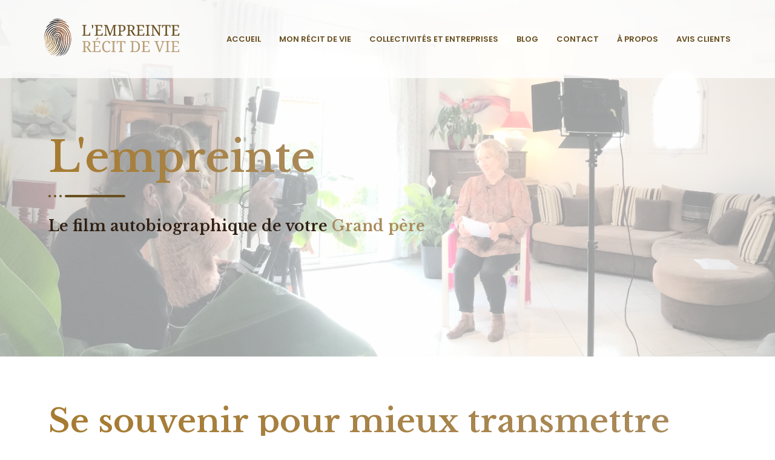

--- FILE ---
content_type: text/html; charset=UTF-8
request_url: https://lempreinte-recitdevie.com/
body_size: 20682
content:
<!doctype html>
<html lang="fr-FR">
<head>
	<meta charset="UTF-8">
	<meta name="viewport" content="width=device-width, initial-scale=1">
	<link rel="profile" href="https://gmpg.org/xfn/11">
	<meta name='robots' content='index, follow, max-image-preview:large, max-snippet:-1, max-video-preview:-1' />

	<!-- This site is optimized with the Yoast SEO plugin v26.8 - https://yoast.com/product/yoast-seo-wordpress/ -->
	<title>Accueil - L&#039;empreinte - Récit de vie</title>
	<meta name="description" content="Le film autobiographique de votre famille, votre Papy, Mamie, tante, cousin, parrain... On immortalise la mémoire de toute votre famille !" />
	<link rel="canonical" href="https://lempreinte-recitdevie.com/" />
	<meta property="og:locale" content="fr_FR" />
	<meta property="og:type" content="website" />
	<meta property="og:title" content="Accueil - L&#039;empreinte - Récit de vie" />
	<meta property="og:description" content="Le film autobiographique de votre famille, votre Papy, Mamie, tante, cousin, parrain... On immortalise la mémoire de toute votre famille !" />
	<meta property="og:url" content="https://lempreinte-recitdevie.com/" />
	<meta property="og:site_name" content="L&#039;empreinte - Récit de vie" />
	<meta property="article:publisher" content="https://www.facebook.com/lempreinterecitdevie" />
	<meta property="article:modified_time" content="2024-08-12T11:09:23+00:00" />
	<meta property="og:image" content="https://lempreinte-recitdevie.com/wp-content/uploads/2024/05/coucher-soleil-famille-compressed-compressed-1-1024x683.jpg" />
	<meta name="twitter:card" content="summary_large_image" />
	<script type="application/ld+json" class="yoast-schema-graph">{"@context":"https://schema.org","@graph":[{"@type":"WebPage","@id":"https://lempreinte-recitdevie.com/","url":"https://lempreinte-recitdevie.com/","name":"Accueil - L&#039;empreinte - Récit de vie","isPartOf":{"@id":"https://lempreinte-recitdevie.com/#website"},"about":{"@id":"https://lempreinte-recitdevie.com/#organization"},"primaryImageOfPage":{"@id":"https://lempreinte-recitdevie.com/#primaryimage"},"image":{"@id":"https://lempreinte-recitdevie.com/#primaryimage"},"thumbnailUrl":"https://lempreinte-recitdevie.com/wp-content/uploads/2024/05/coucher-soleil-famille-compressed-compressed-1-1024x683.jpg","datePublished":"2022-10-26T09:54:34+00:00","dateModified":"2024-08-12T11:09:23+00:00","description":"Le film autobiographique de votre famille, votre Papy, Mamie, tante, cousin, parrain... On immortalise la mémoire de toute votre famille !","breadcrumb":{"@id":"https://lempreinte-recitdevie.com/#breadcrumb"},"inLanguage":"fr-FR","potentialAction":[{"@type":"ReadAction","target":["https://lempreinte-recitdevie.com/"]}]},{"@type":"ImageObject","inLanguage":"fr-FR","@id":"https://lempreinte-recitdevie.com/#primaryimage","url":"https://lempreinte-recitdevie.com/wp-content/uploads/2024/05/coucher-soleil-famille-compressed-compressed-1-scaled.jpg","contentUrl":"https://lempreinte-recitdevie.com/wp-content/uploads/2024/05/coucher-soleil-famille-compressed-compressed-1-scaled.jpg","width":2560,"height":1707,"caption":"L'empreinte récit de vie ACCUEIL"},{"@type":"BreadcrumbList","@id":"https://lempreinte-recitdevie.com/#breadcrumb","itemListElement":[{"@type":"ListItem","position":1,"name":"Accueil"}]},{"@type":"WebSite","@id":"https://lempreinte-recitdevie.com/#website","url":"https://lempreinte-recitdevie.com/","name":"L&#039;empreinte - Récit de vie","description":"Se souvenir, pour mieux transmettre","publisher":{"@id":"https://lempreinte-recitdevie.com/#organization"},"potentialAction":[{"@type":"SearchAction","target":{"@type":"EntryPoint","urlTemplate":"https://lempreinte-recitdevie.com/?s={search_term_string}"},"query-input":{"@type":"PropertyValueSpecification","valueRequired":true,"valueName":"search_term_string"}}],"inLanguage":"fr-FR"},{"@type":"Organization","@id":"https://lempreinte-recitdevie.com/#organization","name":"L&#039;empreinte - Récit de vie","url":"https://lempreinte-recitdevie.com/","logo":{"@type":"ImageObject","inLanguage":"fr-FR","@id":"https://lempreinte-recitdevie.com/#/schema/logo/image/","url":"https://lempreinte-recitdevie.com/wp-content/uploads/2022/11/LEMPREINTE-1.png","contentUrl":"https://lempreinte-recitdevie.com/wp-content/uploads/2022/11/LEMPREINTE-1.png","width":500,"height":150,"caption":"L&#039;empreinte - Récit de vie"},"image":{"@id":"https://lempreinte-recitdevie.com/#/schema/logo/image/"},"sameAs":["https://www.facebook.com/lempreinterecitdevie","https://www.linkedin.com/company/l-empreinte-recit-de-vie/","https://www.instagram.com/lempreinterecitdevie/"]}]}</script>
	<!-- / Yoast SEO plugin. -->


<script type='application/javascript'>console.log('PixelYourSite Free version 9.4.5.1');</script>
<link rel='dns-prefetch' href='//www.googletagmanager.com' />
<link rel="alternate" type="application/rss+xml" title="L&#039;empreinte - Récit de vie &raquo; Flux" href="https://lempreinte-recitdevie.com/feed/" />
<link rel="alternate" type="application/rss+xml" title="L&#039;empreinte - Récit de vie &raquo; Flux des commentaires" href="https://lempreinte-recitdevie.com/comments/feed/" />
<link rel="alternate" title="oEmbed (JSON)" type="application/json+oembed" href="https://lempreinte-recitdevie.com/wp-json/oembed/1.0/embed?url=https%3A%2F%2Flempreinte-recitdevie.com%2F" />
<link rel="alternate" title="oEmbed (XML)" type="text/xml+oembed" href="https://lempreinte-recitdevie.com/wp-json/oembed/1.0/embed?url=https%3A%2F%2Flempreinte-recitdevie.com%2F&#038;format=xml" />
<style id='wp-img-auto-sizes-contain-inline-css'>
img:is([sizes=auto i],[sizes^="auto," i]){contain-intrinsic-size:3000px 1500px}
/*# sourceURL=wp-img-auto-sizes-contain-inline-css */
</style>
<style id='wp-emoji-styles-inline-css'>

	img.wp-smiley, img.emoji {
		display: inline !important;
		border: none !important;
		box-shadow: none !important;
		height: 1em !important;
		width: 1em !important;
		margin: 0 0.07em !important;
		vertical-align: -0.1em !important;
		background: none !important;
		padding: 0 !important;
	}
/*# sourceURL=wp-emoji-styles-inline-css */
</style>
<link rel='stylesheet' id='wp-block-library-css' href='https://lempreinte-recitdevie.com/wp-includes/css/dist/block-library/style.min.css?ver=6.9' media='all' />
<style id='global-styles-inline-css'>
:root{--wp--preset--aspect-ratio--square: 1;--wp--preset--aspect-ratio--4-3: 4/3;--wp--preset--aspect-ratio--3-4: 3/4;--wp--preset--aspect-ratio--3-2: 3/2;--wp--preset--aspect-ratio--2-3: 2/3;--wp--preset--aspect-ratio--16-9: 16/9;--wp--preset--aspect-ratio--9-16: 9/16;--wp--preset--color--black: #000000;--wp--preset--color--cyan-bluish-gray: #abb8c3;--wp--preset--color--white: #ffffff;--wp--preset--color--pale-pink: #f78da7;--wp--preset--color--vivid-red: #cf2e2e;--wp--preset--color--luminous-vivid-orange: #ff6900;--wp--preset--color--luminous-vivid-amber: #fcb900;--wp--preset--color--light-green-cyan: #7bdcb5;--wp--preset--color--vivid-green-cyan: #00d084;--wp--preset--color--pale-cyan-blue: #8ed1fc;--wp--preset--color--vivid-cyan-blue: #0693e3;--wp--preset--color--vivid-purple: #9b51e0;--wp--preset--gradient--vivid-cyan-blue-to-vivid-purple: linear-gradient(135deg,rgb(6,147,227) 0%,rgb(155,81,224) 100%);--wp--preset--gradient--light-green-cyan-to-vivid-green-cyan: linear-gradient(135deg,rgb(122,220,180) 0%,rgb(0,208,130) 100%);--wp--preset--gradient--luminous-vivid-amber-to-luminous-vivid-orange: linear-gradient(135deg,rgb(252,185,0) 0%,rgb(255,105,0) 100%);--wp--preset--gradient--luminous-vivid-orange-to-vivid-red: linear-gradient(135deg,rgb(255,105,0) 0%,rgb(207,46,46) 100%);--wp--preset--gradient--very-light-gray-to-cyan-bluish-gray: linear-gradient(135deg,rgb(238,238,238) 0%,rgb(169,184,195) 100%);--wp--preset--gradient--cool-to-warm-spectrum: linear-gradient(135deg,rgb(74,234,220) 0%,rgb(151,120,209) 20%,rgb(207,42,186) 40%,rgb(238,44,130) 60%,rgb(251,105,98) 80%,rgb(254,248,76) 100%);--wp--preset--gradient--blush-light-purple: linear-gradient(135deg,rgb(255,206,236) 0%,rgb(152,150,240) 100%);--wp--preset--gradient--blush-bordeaux: linear-gradient(135deg,rgb(254,205,165) 0%,rgb(254,45,45) 50%,rgb(107,0,62) 100%);--wp--preset--gradient--luminous-dusk: linear-gradient(135deg,rgb(255,203,112) 0%,rgb(199,81,192) 50%,rgb(65,88,208) 100%);--wp--preset--gradient--pale-ocean: linear-gradient(135deg,rgb(255,245,203) 0%,rgb(182,227,212) 50%,rgb(51,167,181) 100%);--wp--preset--gradient--electric-grass: linear-gradient(135deg,rgb(202,248,128) 0%,rgb(113,206,126) 100%);--wp--preset--gradient--midnight: linear-gradient(135deg,rgb(2,3,129) 0%,rgb(40,116,252) 100%);--wp--preset--font-size--small: 13px;--wp--preset--font-size--medium: 20px;--wp--preset--font-size--large: 36px;--wp--preset--font-size--x-large: 42px;--wp--preset--spacing--20: 0.44rem;--wp--preset--spacing--30: 0.67rem;--wp--preset--spacing--40: 1rem;--wp--preset--spacing--50: 1.5rem;--wp--preset--spacing--60: 2.25rem;--wp--preset--spacing--70: 3.38rem;--wp--preset--spacing--80: 5.06rem;--wp--preset--shadow--natural: 6px 6px 9px rgba(0, 0, 0, 0.2);--wp--preset--shadow--deep: 12px 12px 50px rgba(0, 0, 0, 0.4);--wp--preset--shadow--sharp: 6px 6px 0px rgba(0, 0, 0, 0.2);--wp--preset--shadow--outlined: 6px 6px 0px -3px rgb(255, 255, 255), 6px 6px rgb(0, 0, 0);--wp--preset--shadow--crisp: 6px 6px 0px rgb(0, 0, 0);}:where(.is-layout-flex){gap: 0.5em;}:where(.is-layout-grid){gap: 0.5em;}body .is-layout-flex{display: flex;}.is-layout-flex{flex-wrap: wrap;align-items: center;}.is-layout-flex > :is(*, div){margin: 0;}body .is-layout-grid{display: grid;}.is-layout-grid > :is(*, div){margin: 0;}:where(.wp-block-columns.is-layout-flex){gap: 2em;}:where(.wp-block-columns.is-layout-grid){gap: 2em;}:where(.wp-block-post-template.is-layout-flex){gap: 1.25em;}:where(.wp-block-post-template.is-layout-grid){gap: 1.25em;}.has-black-color{color: var(--wp--preset--color--black) !important;}.has-cyan-bluish-gray-color{color: var(--wp--preset--color--cyan-bluish-gray) !important;}.has-white-color{color: var(--wp--preset--color--white) !important;}.has-pale-pink-color{color: var(--wp--preset--color--pale-pink) !important;}.has-vivid-red-color{color: var(--wp--preset--color--vivid-red) !important;}.has-luminous-vivid-orange-color{color: var(--wp--preset--color--luminous-vivid-orange) !important;}.has-luminous-vivid-amber-color{color: var(--wp--preset--color--luminous-vivid-amber) !important;}.has-light-green-cyan-color{color: var(--wp--preset--color--light-green-cyan) !important;}.has-vivid-green-cyan-color{color: var(--wp--preset--color--vivid-green-cyan) !important;}.has-pale-cyan-blue-color{color: var(--wp--preset--color--pale-cyan-blue) !important;}.has-vivid-cyan-blue-color{color: var(--wp--preset--color--vivid-cyan-blue) !important;}.has-vivid-purple-color{color: var(--wp--preset--color--vivid-purple) !important;}.has-black-background-color{background-color: var(--wp--preset--color--black) !important;}.has-cyan-bluish-gray-background-color{background-color: var(--wp--preset--color--cyan-bluish-gray) !important;}.has-white-background-color{background-color: var(--wp--preset--color--white) !important;}.has-pale-pink-background-color{background-color: var(--wp--preset--color--pale-pink) !important;}.has-vivid-red-background-color{background-color: var(--wp--preset--color--vivid-red) !important;}.has-luminous-vivid-orange-background-color{background-color: var(--wp--preset--color--luminous-vivid-orange) !important;}.has-luminous-vivid-amber-background-color{background-color: var(--wp--preset--color--luminous-vivid-amber) !important;}.has-light-green-cyan-background-color{background-color: var(--wp--preset--color--light-green-cyan) !important;}.has-vivid-green-cyan-background-color{background-color: var(--wp--preset--color--vivid-green-cyan) !important;}.has-pale-cyan-blue-background-color{background-color: var(--wp--preset--color--pale-cyan-blue) !important;}.has-vivid-cyan-blue-background-color{background-color: var(--wp--preset--color--vivid-cyan-blue) !important;}.has-vivid-purple-background-color{background-color: var(--wp--preset--color--vivid-purple) !important;}.has-black-border-color{border-color: var(--wp--preset--color--black) !important;}.has-cyan-bluish-gray-border-color{border-color: var(--wp--preset--color--cyan-bluish-gray) !important;}.has-white-border-color{border-color: var(--wp--preset--color--white) !important;}.has-pale-pink-border-color{border-color: var(--wp--preset--color--pale-pink) !important;}.has-vivid-red-border-color{border-color: var(--wp--preset--color--vivid-red) !important;}.has-luminous-vivid-orange-border-color{border-color: var(--wp--preset--color--luminous-vivid-orange) !important;}.has-luminous-vivid-amber-border-color{border-color: var(--wp--preset--color--luminous-vivid-amber) !important;}.has-light-green-cyan-border-color{border-color: var(--wp--preset--color--light-green-cyan) !important;}.has-vivid-green-cyan-border-color{border-color: var(--wp--preset--color--vivid-green-cyan) !important;}.has-pale-cyan-blue-border-color{border-color: var(--wp--preset--color--pale-cyan-blue) !important;}.has-vivid-cyan-blue-border-color{border-color: var(--wp--preset--color--vivid-cyan-blue) !important;}.has-vivid-purple-border-color{border-color: var(--wp--preset--color--vivid-purple) !important;}.has-vivid-cyan-blue-to-vivid-purple-gradient-background{background: var(--wp--preset--gradient--vivid-cyan-blue-to-vivid-purple) !important;}.has-light-green-cyan-to-vivid-green-cyan-gradient-background{background: var(--wp--preset--gradient--light-green-cyan-to-vivid-green-cyan) !important;}.has-luminous-vivid-amber-to-luminous-vivid-orange-gradient-background{background: var(--wp--preset--gradient--luminous-vivid-amber-to-luminous-vivid-orange) !important;}.has-luminous-vivid-orange-to-vivid-red-gradient-background{background: var(--wp--preset--gradient--luminous-vivid-orange-to-vivid-red) !important;}.has-very-light-gray-to-cyan-bluish-gray-gradient-background{background: var(--wp--preset--gradient--very-light-gray-to-cyan-bluish-gray) !important;}.has-cool-to-warm-spectrum-gradient-background{background: var(--wp--preset--gradient--cool-to-warm-spectrum) !important;}.has-blush-light-purple-gradient-background{background: var(--wp--preset--gradient--blush-light-purple) !important;}.has-blush-bordeaux-gradient-background{background: var(--wp--preset--gradient--blush-bordeaux) !important;}.has-luminous-dusk-gradient-background{background: var(--wp--preset--gradient--luminous-dusk) !important;}.has-pale-ocean-gradient-background{background: var(--wp--preset--gradient--pale-ocean) !important;}.has-electric-grass-gradient-background{background: var(--wp--preset--gradient--electric-grass) !important;}.has-midnight-gradient-background{background: var(--wp--preset--gradient--midnight) !important;}.has-small-font-size{font-size: var(--wp--preset--font-size--small) !important;}.has-medium-font-size{font-size: var(--wp--preset--font-size--medium) !important;}.has-large-font-size{font-size: var(--wp--preset--font-size--large) !important;}.has-x-large-font-size{font-size: var(--wp--preset--font-size--x-large) !important;}
/*# sourceURL=global-styles-inline-css */
</style>

<style id='classic-theme-styles-inline-css'>
/*! This file is auto-generated */
.wp-block-button__link{color:#fff;background-color:#32373c;border-radius:9999px;box-shadow:none;text-decoration:none;padding:calc(.667em + 2px) calc(1.333em + 2px);font-size:1.125em}.wp-block-file__button{background:#32373c;color:#fff;text-decoration:none}
/*# sourceURL=/wp-includes/css/classic-themes.min.css */
</style>
<link rel='stylesheet' id='hello-elementor-css' href='https://lempreinte-recitdevie.com/wp-content/themes/hello-elementor/style.min.css?ver=2.8.1' media='all' />
<link rel='stylesheet' id='hello-elementor-theme-style-css' href='https://lempreinte-recitdevie.com/wp-content/themes/hello-elementor/theme.min.css?ver=2.8.1' media='all' />
<link rel='stylesheet' id='elementor-frontend-css' href='https://lempreinte-recitdevie.com/wp-content/plugins/elementor/assets/css/frontend-lite.min.css?ver=3.17.3' media='all' />
<link rel='stylesheet' id='elementor-post-10-css' href='https://lempreinte-recitdevie.com/wp-content/uploads/elementor/css/post-10.css?ver=1723457249' media='all' />
<link rel='stylesheet' id='elementor-icons-css' href='https://lempreinte-recitdevie.com/wp-content/plugins/elementor/assets/lib/eicons/css/elementor-icons.min.css?ver=5.23.0' media='all' />
<link rel='stylesheet' id='swiper-css' href='https://lempreinte-recitdevie.com/wp-content/plugins/elementor/assets/lib/swiper/css/swiper.min.css?ver=5.3.6' media='all' />
<link rel='stylesheet' id='elementor-pro-css' href='https://lempreinte-recitdevie.com/wp-content/plugins/elementor-pro/assets/css/frontend-lite.min.css?ver=3.17.1' media='all' />
<link rel='stylesheet' id='elementor-post-2-css' href='https://lempreinte-recitdevie.com/wp-content/uploads/elementor/css/post-2.css?ver=1723460964' media='all' />
<link rel='stylesheet' id='elementor-post-33-css' href='https://lempreinte-recitdevie.com/wp-content/uploads/elementor/css/post-33.css?ver=1741858932' media='all' />
<link rel='stylesheet' id='elementor-post-81-css' href='https://lempreinte-recitdevie.com/wp-content/uploads/elementor/css/post-81.css?ver=1723461500' media='all' />
<link rel='stylesheet' id='elementor-post-408-css' href='https://lempreinte-recitdevie.com/wp-content/uploads/elementor/css/post-408.css?ver=1723457250' media='all' />
<link rel='stylesheet' id='elementor-icons-ekiticons-css' href='https://lempreinte-recitdevie.com/wp-content/plugins/elementskit-lite/modules/elementskit-icon-pack/assets/css/ekiticons.css?ver=2.9.2' media='all' />
<link rel='stylesheet' id='ekit-widget-styles-css' href='https://lempreinte-recitdevie.com/wp-content/plugins/elementskit-lite/widgets/init/assets/css/widget-styles.css?ver=2.9.2' media='all' />
<link rel='stylesheet' id='ekit-responsive-css' href='https://lempreinte-recitdevie.com/wp-content/plugins/elementskit-lite/widgets/init/assets/css/responsive.css?ver=2.9.2' media='all' />
<link rel='stylesheet' id='google-fonts-1-css' href='https://fonts.googleapis.com/css?family=Jost%3A100%2C100italic%2C200%2C200italic%2C300%2C300italic%2C400%2C400italic%2C500%2C500italic%2C600%2C600italic%2C700%2C700italic%2C800%2C800italic%2C900%2C900italic%7CPoppins%3A100%2C100italic%2C200%2C200italic%2C300%2C300italic%2C400%2C400italic%2C500%2C500italic%2C600%2C600italic%2C700%2C700italic%2C800%2C800italic%2C900%2C900italic%7CRoboto%3A100%2C100italic%2C200%2C200italic%2C300%2C300italic%2C400%2C400italic%2C500%2C500italic%2C600%2C600italic%2C700%2C700italic%2C800%2C800italic%2C900%2C900italic%7CLibre+Baskerville%3A100%2C100italic%2C200%2C200italic%2C300%2C300italic%2C400%2C400italic%2C500%2C500italic%2C600%2C600italic%2C700%2C700italic%2C800%2C800italic%2C900%2C900italic&#038;display=swap&#038;ver=6.9' media='all' />
<link rel='stylesheet' id='elementor-icons-shared-0-css' href='https://lempreinte-recitdevie.com/wp-content/plugins/elementor/assets/lib/font-awesome/css/fontawesome.min.css?ver=5.15.3' media='all' />
<link rel='stylesheet' id='elementor-icons-fa-solid-css' href='https://lempreinte-recitdevie.com/wp-content/plugins/elementor/assets/lib/font-awesome/css/solid.min.css?ver=5.15.3' media='all' />
<link rel='stylesheet' id='elementor-icons-fa-brands-css' href='https://lempreinte-recitdevie.com/wp-content/plugins/elementor/assets/lib/font-awesome/css/brands.min.css?ver=5.15.3' media='all' />
<link rel="preconnect" href="https://fonts.gstatic.com/" crossorigin><script src="https://lempreinte-recitdevie.com/wp-includes/js/jquery/jquery.min.js?ver=3.7.1" id="jquery-core-js"></script>
<script src="https://lempreinte-recitdevie.com/wp-includes/js/jquery/jquery-migrate.min.js?ver=3.4.1" id="jquery-migrate-js"></script>
<script src="https://lempreinte-recitdevie.com/wp-content/plugins/pixelyoursite/dist/scripts/jquery.bind-first-0.2.3.min.js?ver=6.9" id="jquery-bind-first-js"></script>
<script src="https://lempreinte-recitdevie.com/wp-content/plugins/pixelyoursite/dist/scripts/js.cookie-2.1.3.min.js?ver=2.1.3" id="js-cookie-pys-js"></script>
<script id="pys-js-extra">
var pysOptions = {"staticEvents":{"facebook":{"init_event":[{"delay":0,"type":"static","name":"PageView","pixelIds":["508356641439985"],"eventID":"a3e6c8d2-b82d-4e54-a325-e358d396de47","params":{"page_title":"Accueil","post_type":"page","post_id":2,"plugin":"PixelYourSite","user_role":"guest","event_url":"lempreinte-recitdevie.com/"},"e_id":"init_event","ids":[],"hasTimeWindow":false,"timeWindow":0,"woo_order":"","edd_order":""}]}},"dynamicEvents":[],"triggerEvents":[],"triggerEventTypes":[],"facebook":{"pixelIds":["508356641439985"],"advancedMatching":[],"removeMetadata":false,"contentParams":{"post_type":"page","post_id":2,"content_name":"Accueil"},"commentEventEnabled":true,"wooVariableAsSimple":false,"downloadEnabled":true,"formEventEnabled":true,"serverApiEnabled":true,"wooCRSendFromServer":false,"send_external_id":null},"debug":"","siteUrl":"https://lempreinte-recitdevie.com","ajaxUrl":"https://lempreinte-recitdevie.com/wp-admin/admin-ajax.php","ajax_event":"87dcb13f49","enable_remove_download_url_param":"1","cookie_duration":"7","last_visit_duration":"60","enable_success_send_form":"","ajaxForServerEvent":"1","gdpr":{"ajax_enabled":false,"all_disabled_by_api":false,"facebook_disabled_by_api":false,"analytics_disabled_by_api":false,"google_ads_disabled_by_api":false,"pinterest_disabled_by_api":false,"bing_disabled_by_api":false,"externalID_disabled_by_api":false,"facebook_prior_consent_enabled":true,"analytics_prior_consent_enabled":true,"google_ads_prior_consent_enabled":null,"pinterest_prior_consent_enabled":true,"bing_prior_consent_enabled":true,"cookiebot_integration_enabled":false,"cookiebot_facebook_consent_category":"marketing","cookiebot_analytics_consent_category":"statistics","cookiebot_tiktok_consent_category":"marketing","cookiebot_google_ads_consent_category":null,"cookiebot_pinterest_consent_category":"marketing","cookiebot_bing_consent_category":"marketing","consent_magic_integration_enabled":false,"real_cookie_banner_integration_enabled":false,"cookie_notice_integration_enabled":false,"cookie_law_info_integration_enabled":false},"cookie":{"disabled_all_cookie":false,"disabled_advanced_form_data_cookie":false,"disabled_landing_page_cookie":false,"disabled_first_visit_cookie":false,"disabled_trafficsource_cookie":false,"disabled_utmTerms_cookie":false,"disabled_utmId_cookie":false},"woo":{"enabled":false},"edd":{"enabled":false}};
//# sourceURL=pys-js-extra
</script>
<script src="https://lempreinte-recitdevie.com/wp-content/plugins/pixelyoursite/dist/scripts/public.js?ver=9.4.5.1" id="pys-js"></script>

<!-- Extrait de code de la balise Google (gtag.js) ajouté par Site Kit -->
<!-- Extrait Google Analytics ajouté par Site Kit -->
<script src="https://www.googletagmanager.com/gtag/js?id=GT-T5R7NFB" id="google_gtagjs-js" async></script>
<script id="google_gtagjs-js-after">
window.dataLayer = window.dataLayer || [];function gtag(){dataLayer.push(arguments);}
gtag("set","linker",{"domains":["lempreinte-recitdevie.com"]});
gtag("js", new Date());
gtag("set", "developer_id.dZTNiMT", true);
gtag("config", "GT-T5R7NFB");
//# sourceURL=google_gtagjs-js-after
</script>
<link rel="https://api.w.org/" href="https://lempreinte-recitdevie.com/wp-json/" /><link rel="alternate" title="JSON" type="application/json" href="https://lempreinte-recitdevie.com/wp-json/wp/v2/pages/2" /><link rel="EditURI" type="application/rsd+xml" title="RSD" href="https://lempreinte-recitdevie.com/xmlrpc.php?rsd" />
<meta name="generator" content="WordPress 6.9" />
<link rel='shortlink' href='https://lempreinte-recitdevie.com/' />
<meta name="generator" content="Site Kit by Google 1.171.0" /><meta name="ti-site-data" content="eyJyIjoiMTowITc6MCEzMDowIiwibyI6Imh0dHBzOlwvXC9sZW1wcmVpbnRlLXJlY2l0ZGV2aWUuY29tXC93cC1hZG1pblwvYWRtaW4tYWpheC5waHA/YWN0aW9uPXRpX29ubGluZV91c2Vyc19nb29nbGUmYW1wO3A9JTJGJmFtcDtfd3Bub25jZT00YzkxMjU0MDE3In0=" /><!-- Analytics by WP Statistics - https://wp-statistics.com -->
<meta name="description" content="Recevez à domicile nos caméras de tournage pour réaliser votre film autobiographique, votre récit  qui permet de revoir vos souvenirs comme au cinéma et de partager des bons moments précieux en famille. Une expérience humaine unique.">
<meta name="generator" content="Elementor 3.17.3; features: e_dom_optimization, e_optimized_assets_loading, e_optimized_css_loading, additional_custom_breakpoints; settings: css_print_method-external, google_font-enabled, font_display-swap">
<link rel="icon" href="https://lempreinte-recitdevie.com/wp-content/uploads/2022/11/cropped-empreinte-sepia-32x32.png" sizes="32x32" />
<link rel="icon" href="https://lempreinte-recitdevie.com/wp-content/uploads/2022/11/cropped-empreinte-sepia-192x192.png" sizes="192x192" />
<link rel="apple-touch-icon" href="https://lempreinte-recitdevie.com/wp-content/uploads/2022/11/cropped-empreinte-sepia-180x180.png" />
<meta name="msapplication-TileImage" content="https://lempreinte-recitdevie.com/wp-content/uploads/2022/11/cropped-empreinte-sepia-270x270.png" />
<link rel='stylesheet' id='e-animations-css' href='https://lempreinte-recitdevie.com/wp-content/plugins/elementor/assets/lib/animations/animations.min.css?ver=3.17.3' media='all' />
</head>
<body class="home wp-singular page-template-default page page-id-2 wp-custom-logo wp-theme-hello-elementor elementor-default elementor-template-full-width elementor-kit-10 elementor-page elementor-page-2">


<a class="skip-link screen-reader-text" href="#content">Aller au contenu</a>

		<div data-elementor-type="header" data-elementor-id="33" class="elementor elementor-33 elementor-location-header" data-elementor-post-type="elementor_library">
								<section class="elementor-section elementor-top-section elementor-element elementor-element-f9c7a7a elementor-section-full_width elementor-section-stretched elementor-section-height-default elementor-section-height-default" data-id="f9c7a7a" data-element_type="section" data-settings="{&quot;stretch_section&quot;:&quot;section-stretched&quot;,&quot;background_background&quot;:&quot;classic&quot;}">
							<div class="elementor-background-overlay"></div>
							<div class="elementor-container elementor-column-gap-default">
					<div class="elementor-column elementor-col-50 elementor-top-column elementor-element elementor-element-9790a04" data-id="9790a04" data-element_type="column">
			<div class="elementor-widget-wrap elementor-element-populated">
								<div class="elementor-element elementor-element-6849440 elementor-widget elementor-widget-theme-site-logo elementor-widget-image" data-id="6849440" data-element_type="widget" data-widget_type="theme-site-logo.default">
				<div class="elementor-widget-container">
			<style>/*! elementor - v3.17.0 - 08-11-2023 */
.elementor-widget-image{text-align:center}.elementor-widget-image a{display:inline-block}.elementor-widget-image a img[src$=".svg"]{width:48px}.elementor-widget-image img{vertical-align:middle;display:inline-block}</style>								<a href="https://lempreinte-recitdevie.com">
			<img width="500" height="150" src="https://lempreinte-recitdevie.com/wp-content/uploads/2022/11/LEMPREINTE-1.png" class="attachment-large size-large wp-image-61" alt="Recevez à domicile nos caméras de tournage pour réaliser votre film autobiographique, votre récit qui permet de revoir vos souvenirs comme au cinéma et de partager des bons moments précieux et en famille. Une expérience humaine unique." srcset="https://lempreinte-recitdevie.com/wp-content/uploads/2022/11/LEMPREINTE-1.png 500w, https://lempreinte-recitdevie.com/wp-content/uploads/2022/11/LEMPREINTE-1-300x90.png 300w" sizes="(max-width: 500px) 100vw, 500px" />				</a>
											</div>
				</div>
					</div>
		</div>
				<div class="elementor-column elementor-col-50 elementor-top-column elementor-element elementor-element-4cf49d6" data-id="4cf49d6" data-element_type="column">
			<div class="elementor-widget-wrap elementor-element-populated">
								<div class="elementor-element elementor-element-8d7a235 elementor-nav-menu__align-right elementor-nav-menu--stretch elementor-nav-menu--dropdown-tablet elementor-nav-menu__text-align-aside elementor-nav-menu--toggle elementor-nav-menu--burger elementor-widget elementor-widget-nav-menu" data-id="8d7a235" data-element_type="widget" data-settings="{&quot;full_width&quot;:&quot;stretch&quot;,&quot;layout&quot;:&quot;horizontal&quot;,&quot;submenu_icon&quot;:{&quot;value&quot;:&quot;&lt;i class=\&quot;fas fa-caret-down\&quot;&gt;&lt;\/i&gt;&quot;,&quot;library&quot;:&quot;fa-solid&quot;},&quot;toggle&quot;:&quot;burger&quot;}" data-widget_type="nav-menu.default">
				<div class="elementor-widget-container">
			<link rel="stylesheet" href="https://lempreinte-recitdevie.com/wp-content/plugins/elementor-pro/assets/css/widget-nav-menu.min.css">			<nav class="elementor-nav-menu--main elementor-nav-menu__container elementor-nav-menu--layout-horizontal e--pointer-none">
				<ul id="menu-1-8d7a235" class="elementor-nav-menu"><li class="menu-item menu-item-type-post_type menu-item-object-page menu-item-home current-menu-item page_item page-item-2 current_page_item menu-item-54"><a href="https://lempreinte-recitdevie.com/" aria-current="page" class="elementor-item elementor-item-active">Accueil</a></li>
<li class="menu-item menu-item-type-post_type menu-item-object-page menu-item-53"><a href="https://lempreinte-recitdevie.com/mon-recit-de-vie/" class="elementor-item">Mon Récit De Vie</a></li>
<li class="menu-item menu-item-type-post_type menu-item-object-page menu-item-1816"><a href="https://lempreinte-recitdevie.com/collectivites-et-entreprises/" class="elementor-item">Collectivités et entreprises</a></li>
<li class="menu-item menu-item-type-post_type menu-item-object-page menu-item-52"><a href="https://lempreinte-recitdevie.com/blog/" class="elementor-item">Blog</a></li>
<li class="menu-item menu-item-type-post_type menu-item-object-page menu-item-1680"><a href="https://lempreinte-recitdevie.com/contact/" class="elementor-item">Contact</a></li>
<li class="menu-item menu-item-type-post_type menu-item-object-page menu-item-1689"><a href="https://lempreinte-recitdevie.com/a-propos/" class="elementor-item">À Propos</a></li>
<li class="menu-item menu-item-type-post_type menu-item-object-page menu-item-1526"><a href="https://lempreinte-recitdevie.com/avis-clients/" class="elementor-item">Avis clients</a></li>
</ul>			</nav>
					<div class="elementor-menu-toggle" role="button" tabindex="0" aria-label="Permuter le menu" aria-expanded="false">
			<i aria-hidden="true" role="presentation" class="elementor-menu-toggle__icon--open eicon-menu-bar"></i><i aria-hidden="true" role="presentation" class="elementor-menu-toggle__icon--close eicon-close"></i>			<span class="elementor-screen-only">Menu</span>
		</div>
					<nav class="elementor-nav-menu--dropdown elementor-nav-menu__container" aria-hidden="true">
				<ul id="menu-2-8d7a235" class="elementor-nav-menu"><li class="menu-item menu-item-type-post_type menu-item-object-page menu-item-home current-menu-item page_item page-item-2 current_page_item menu-item-54"><a href="https://lempreinte-recitdevie.com/" aria-current="page" class="elementor-item elementor-item-active" tabindex="-1">Accueil</a></li>
<li class="menu-item menu-item-type-post_type menu-item-object-page menu-item-53"><a href="https://lempreinte-recitdevie.com/mon-recit-de-vie/" class="elementor-item" tabindex="-1">Mon Récit De Vie</a></li>
<li class="menu-item menu-item-type-post_type menu-item-object-page menu-item-1816"><a href="https://lempreinte-recitdevie.com/collectivites-et-entreprises/" class="elementor-item" tabindex="-1">Collectivités et entreprises</a></li>
<li class="menu-item menu-item-type-post_type menu-item-object-page menu-item-52"><a href="https://lempreinte-recitdevie.com/blog/" class="elementor-item" tabindex="-1">Blog</a></li>
<li class="menu-item menu-item-type-post_type menu-item-object-page menu-item-1680"><a href="https://lempreinte-recitdevie.com/contact/" class="elementor-item" tabindex="-1">Contact</a></li>
<li class="menu-item menu-item-type-post_type menu-item-object-page menu-item-1689"><a href="https://lempreinte-recitdevie.com/a-propos/" class="elementor-item" tabindex="-1">À Propos</a></li>
<li class="menu-item menu-item-type-post_type menu-item-object-page menu-item-1526"><a href="https://lempreinte-recitdevie.com/avis-clients/" class="elementor-item" tabindex="-1">Avis clients</a></li>
</ul>			</nav>
				</div>
				</div>
					</div>
		</div>
							</div>
		</section>
				<section class="elementor-section elementor-top-section elementor-element elementor-element-1e5ed82 elementor-section-boxed elementor-section-height-default elementor-section-height-default" data-id="1e5ed82" data-element_type="section">
						<div class="elementor-container elementor-column-gap-default">
					<div class="elementor-column elementor-col-100 elementor-top-column elementor-element elementor-element-b7dbb18" data-id="b7dbb18" data-element_type="column">
			<div class="elementor-widget-wrap elementor-element-populated">
									</div>
		</div>
							</div>
		</section>
						</div>
				<div data-elementor-type="wp-page" data-elementor-id="2" class="elementor elementor-2" data-elementor-post-type="page">
									<section class="elementor-section elementor-top-section elementor-element elementor-element-47983abd elementor-section-height-min-height elementor-section-boxed elementor-section-height-default elementor-section-items-middle" data-id="47983abd" data-element_type="section" data-settings="{&quot;background_background&quot;:&quot;classic&quot;}">
							<div class="elementor-background-overlay"></div>
							<div class="elementor-container elementor-column-gap-default">
					<div class="elementor-column elementor-col-100 elementor-top-column elementor-element elementor-element-67f16e9d" data-id="67f16e9d" data-element_type="column">
			<div class="elementor-widget-wrap elementor-element-populated">
								<div class="elementor-element elementor-element-105a8f72 elementor-widget elementor-widget-elementskit-heading" data-id="105a8f72" data-element_type="widget" data-widget_type="elementskit-heading.default">
				<div class="elementor-widget-container">
			<div class="ekit-wid-con" ><div class="ekit-heading elementskit-section-title-wraper text_left   ekit_heading_tablet-   ekit_heading_mobile-"><h1 class="ekit-heading--title elementskit-section-title text_fill"><span><span>L'empreinte</span></span></h1><div class="ekit_heading_separetor_wraper ekit_heading_elementskit-border-divider ekit-dotted"><div class="elementskit-border-divider ekit-dotted"></div></div></div></div>		</div>
				</div>
				<div class="elementor-element elementor-element-e84016c elementor-headline--style-rotate elementor-widget__width-inherit elementor-widget-mobile__width-inherit elementor-widget elementor-widget-animated-headline" data-id="e84016c" data-element_type="widget" data-settings="{&quot;headline_style&quot;:&quot;rotate&quot;,&quot;rotating_text&quot;:&quot;Grand m\u00e8re\nGrand p\u00e8re\nTante\nAmi\nCommune\nOncle\nM\u00e8re\nP\u00e8re\nParrain \nMarraine\nCousin\nCousine\nFr\u00e8re\nS\u0153ur\nPartenaire&quot;,&quot;animation_type&quot;:&quot;slide-down&quot;,&quot;rotate_iteration_delay&quot;:1500,&quot;loop&quot;:&quot;yes&quot;}" data-widget_type="animated-headline.default">
				<div class="elementor-widget-container">
			<link rel="stylesheet" href="https://lempreinte-recitdevie.com/wp-content/plugins/elementor-pro/assets/css/widget-animated-headline.min.css">		<h2 class="elementor-headline elementor-headline-animation-type-slide-down">
					<span class="elementor-headline-plain-text elementor-headline-text-wrapper">Le film autobiographique de votre</span>
				<span class="elementor-headline-dynamic-wrapper elementor-headline-text-wrapper">
					<span class="elementor-headline-dynamic-text elementor-headline-text-active">
				Grand&nbsp;mère			</span>
					<span class="elementor-headline-dynamic-text">
				Grand&nbsp;père			</span>
					<span class="elementor-headline-dynamic-text">
				Tante			</span>
					<span class="elementor-headline-dynamic-text">
				Ami			</span>
					<span class="elementor-headline-dynamic-text">
				Commune			</span>
					<span class="elementor-headline-dynamic-text">
				Oncle			</span>
					<span class="elementor-headline-dynamic-text">
				Mère			</span>
					<span class="elementor-headline-dynamic-text">
				Père			</span>
					<span class="elementor-headline-dynamic-text">
				Parrain&nbsp;			</span>
					<span class="elementor-headline-dynamic-text">
				Marraine			</span>
					<span class="elementor-headline-dynamic-text">
				Cousin			</span>
					<span class="elementor-headline-dynamic-text">
				Cousine			</span>
					<span class="elementor-headline-dynamic-text">
				Frère			</span>
					<span class="elementor-headline-dynamic-text">
				Sœur			</span>
					<span class="elementor-headline-dynamic-text">
				Partenaire			</span>
						</span>
				</h2>
				</div>
				</div>
					</div>
		</div>
							</div>
		</section>
				<section class="elementor-section elementor-top-section elementor-element elementor-element-f057c84 elementor-section-boxed elementor-section-height-default elementor-section-height-default" data-id="f057c84" data-element_type="section">
						<div class="elementor-container elementor-column-gap-default">
					<div class="elementor-column elementor-col-100 elementor-top-column elementor-element elementor-element-dba51a4" data-id="dba51a4" data-element_type="column">
			<div class="elementor-widget-wrap elementor-element-populated">
								<div class="elementor-element elementor-element-21845dc elementor-widget elementor-widget-spacer" data-id="21845dc" data-element_type="widget" data-widget_type="spacer.default">
				<div class="elementor-widget-container">
			<style>/*! elementor - v3.17.0 - 08-11-2023 */
.elementor-column .elementor-spacer-inner{height:var(--spacer-size)}.e-con{--container-widget-width:100%}.e-con-inner>.elementor-widget-spacer,.e-con>.elementor-widget-spacer{width:var(--container-widget-width,var(--spacer-size));--align-self:var(--container-widget-align-self,initial);--flex-shrink:0}.e-con-inner>.elementor-widget-spacer>.elementor-widget-container,.e-con>.elementor-widget-spacer>.elementor-widget-container{height:100%;width:100%}.e-con-inner>.elementor-widget-spacer>.elementor-widget-container>.elementor-spacer,.e-con>.elementor-widget-spacer>.elementor-widget-container>.elementor-spacer{height:100%}.e-con-inner>.elementor-widget-spacer>.elementor-widget-container>.elementor-spacer>.elementor-spacer-inner,.e-con>.elementor-widget-spacer>.elementor-widget-container>.elementor-spacer>.elementor-spacer-inner{height:var(--container-widget-height,var(--spacer-size))}.e-con-inner>.elementor-widget-spacer.elementor-widget-empty,.e-con>.elementor-widget-spacer.elementor-widget-empty{position:relative;min-height:22px;min-width:22px}.e-con-inner>.elementor-widget-spacer.elementor-widget-empty .elementor-widget-empty-icon,.e-con>.elementor-widget-spacer.elementor-widget-empty .elementor-widget-empty-icon{position:absolute;top:0;bottom:0;left:0;right:0;margin:auto;padding:0;width:22px;height:22px}</style>		<div class="elementor-spacer">
			<div class="elementor-spacer-inner"></div>
		</div>
				</div>
				</div>
					</div>
		</div>
							</div>
		</section>
				<section class="elementor-section elementor-top-section elementor-element elementor-element-584c04f elementor-section-boxed elementor-section-height-default elementor-section-height-default" data-id="584c04f" data-element_type="section">
						<div class="elementor-container elementor-column-gap-default">
					<div class="elementor-column elementor-col-100 elementor-top-column elementor-element elementor-element-b3ef718" data-id="b3ef718" data-element_type="column">
			<div class="elementor-widget-wrap elementor-element-populated">
								<div class="elementor-element elementor-element-19ffaa3 elementor-widget elementor-widget-elementskit-heading" data-id="19ffaa3" data-element_type="widget" data-widget_type="elementskit-heading.default">
				<div class="elementor-widget-container">
			<div class="ekit-wid-con" ><div class="ekit-heading elementskit-section-title-wraper text_left   ekit_heading_tablet-text_center   ekit_heading_mobile-"><h3 class="ekit-heading--title elementskit-section-title text_fill"><span>Se souvenir pour mieux transmettre</span></h3><div class="ekit_heading_separetor_wraper ekit_heading_elementskit-border-divider"><div class="elementskit-border-divider"></div></div></div></div>		</div>
				</div>
					</div>
		</div>
							</div>
		</section>
				<section class="elementor-section elementor-top-section elementor-element elementor-element-1811db8 elementor-section-boxed elementor-section-height-default elementor-section-height-default" data-id="1811db8" data-element_type="section">
						<div class="elementor-container elementor-column-gap-default">
					<div class="elementor-column elementor-col-50 elementor-top-column elementor-element elementor-element-3aac0c1" data-id="3aac0c1" data-element_type="column">
			<div class="elementor-widget-wrap elementor-element-populated">
								<div class="elementor-element elementor-element-80e1f07 elementor-widget__width-initial elementor-widget elementor-widget-image" data-id="80e1f07" data-element_type="widget" data-widget_type="image.default">
				<div class="elementor-widget-container">
															<img decoding="async" width="800" height="534" src="https://lempreinte-recitdevie.com/wp-content/uploads/2024/05/coucher-soleil-famille-compressed-compressed-1-1024x683.jpg" class="attachment-large size-large wp-image-1704" alt="L&#039;empreinte récit de vie ACCUEIL" srcset="https://lempreinte-recitdevie.com/wp-content/uploads/2024/05/coucher-soleil-famille-compressed-compressed-1-1024x683.jpg 1024w, https://lempreinte-recitdevie.com/wp-content/uploads/2024/05/coucher-soleil-famille-compressed-compressed-1-300x200.jpg 300w, https://lempreinte-recitdevie.com/wp-content/uploads/2024/05/coucher-soleil-famille-compressed-compressed-1-768x512.jpg 768w, https://lempreinte-recitdevie.com/wp-content/uploads/2024/05/coucher-soleil-famille-compressed-compressed-1-1536x1024.jpg 1536w, https://lempreinte-recitdevie.com/wp-content/uploads/2024/05/coucher-soleil-famille-compressed-compressed-1-2048x1366.jpg 2048w" sizes="(max-width: 800px) 100vw, 800px" />															</div>
				</div>
					</div>
		</div>
				<div class="elementor-column elementor-col-50 elementor-top-column elementor-element elementor-element-9e86e02" data-id="9e86e02" data-element_type="column">
			<div class="elementor-widget-wrap elementor-element-populated">
								<div class="elementor-element elementor-element-d719acb elementor-widget__width-initial elementor-widget elementor-widget-text-editor" data-id="d719acb" data-element_type="widget" data-widget_type="text-editor.default">
				<div class="elementor-widget-container">
			<style>/*! elementor - v3.17.0 - 08-11-2023 */
.elementor-widget-text-editor.elementor-drop-cap-view-stacked .elementor-drop-cap{background-color:#69727d;color:#fff}.elementor-widget-text-editor.elementor-drop-cap-view-framed .elementor-drop-cap{color:#69727d;border:3px solid;background-color:transparent}.elementor-widget-text-editor:not(.elementor-drop-cap-view-default) .elementor-drop-cap{margin-top:8px}.elementor-widget-text-editor:not(.elementor-drop-cap-view-default) .elementor-drop-cap-letter{width:1em;height:1em}.elementor-widget-text-editor .elementor-drop-cap{float:left;text-align:center;line-height:1;font-size:50px}.elementor-widget-text-editor .elementor-drop-cap-letter{display:inline-block}</style>				<p><span style="background-color: var( --e-global-color-d39b971 );">Vous êtes amoureux des récits du passé, des moments de partage en famille ou entre amis ?</span></p><p>Bonne nouvelle, vous êtes au bon endroit.</p><p>Vous accordez une place importante à la conservation et à la transmission des souvenirs, vous aimez faire des photos, des films pour ne rien oublier ?</p><p>Nous avons hâte de découvrir votre histoire.</p><p>Bienvenue dans notre univers dédié à vos souvenirs.</p><p>Bienvenue chez l&rsquo;Empreinte récit de vie.</p>						</div>
				</div>
				<div class="elementor-element elementor-element-99de39a elementor-widget elementor-widget-text-editor" data-id="99de39a" data-element_type="widget" data-widget_type="text-editor.default">
				<div class="elementor-widget-container">
													</div>
				</div>
					</div>
		</div>
							</div>
		</section>
				<section class="elementor-section elementor-top-section elementor-element elementor-element-5c4cc41 elementor-section-content-middle elementor-section-boxed elementor-section-height-default elementor-section-height-default" data-id="5c4cc41" data-element_type="section" data-settings="{&quot;background_background&quot;:&quot;classic&quot;}">
						<div class="elementor-container elementor-column-gap-no">
					<div class="elementor-column elementor-col-50 elementor-top-column elementor-element elementor-element-9a19cd2" data-id="9a19cd2" data-element_type="column">
			<div class="elementor-widget-wrap elementor-element-populated">
								<section class="elementor-section elementor-inner-section elementor-element elementor-element-282d686c elementor-section-boxed elementor-section-height-default elementor-section-height-default" data-id="282d686c" data-element_type="section">
						<div class="elementor-container elementor-column-gap-default">
					<div class="elementor-column elementor-col-50 elementor-inner-column elementor-element elementor-element-1fd962e0" data-id="1fd962e0" data-element_type="column">
			<div class="elementor-widget-wrap elementor-element-populated">
								<div class="elementor-element elementor-element-7487e96b ekit-equal-height-disable elementor-widget elementor-widget-elementskit-icon-box" data-id="7487e96b" data-element_type="widget" data-widget_type="elementskit-icon-box.default">
				<div class="elementor-widget-container">
			<div class="ekit-wid-con" >        <!-- link opening -->
                <!-- end link opening -->

        <div class="elementskit-infobox text-center text-center icon-top-align elementor-animation-  gradient-active  hover_from_bottom">
                    <div class="elementskit-box-header elementor-animation-">
                <div class="elementskit-info-box-icon  ">
                    <i aria-hidden="true" class="elementkit-infobox-icon icon icon-phone-handset"></i>
                </div>
          </div>
                        <div class="box-body">
                            <h4 class="elementskit-info-box-title">
                    Prise de Contact                </h4>
                        		  <p>Notre équipe répond à toutes vos questions.</p>
                                </div>
        
        
                </div>
        </div>		</div>
				</div>
					</div>
		</div>
				<div class="elementor-column elementor-col-50 elementor-inner-column elementor-element elementor-element-2fc5d74f" data-id="2fc5d74f" data-element_type="column">
			<div class="elementor-widget-wrap elementor-element-populated">
								<div class="elementor-element elementor-element-2e93e792 ekit-equal-height-disable elementor-widget elementor-widget-elementskit-icon-box" data-id="2e93e792" data-element_type="widget" data-widget_type="elementskit-icon-box.default">
				<div class="elementor-widget-container">
			<div class="ekit-wid-con" >        <!-- link opening -->
                <!-- end link opening -->

        <div class="elementskit-infobox text-center text-center icon-top-align elementor-animation-  gradient-active  hover_from_bottom">
                    <div class="elementskit-box-header elementor-animation-">
                <div class="elementskit-info-box-icon  ">
                    <i aria-hidden="true" class="elementkit-infobox-icon fas fa-handshake"></i>
                </div>
          </div>
                        <div class="box-body">
                            <h4 class="elementskit-info-box-title">
                    Préparation                </h4>
                        		  <p>Discutons de votre projet.</p>
                                </div>
        
        
                </div>
        </div>		</div>
				</div>
					</div>
		</div>
							</div>
		</section>
				<section class="elementor-section elementor-inner-section elementor-element elementor-element-a3ba467 elementor-section-boxed elementor-section-height-default elementor-section-height-default" data-id="a3ba467" data-element_type="section">
						<div class="elementor-container elementor-column-gap-default">
					<div class="elementor-column elementor-col-50 elementor-inner-column elementor-element elementor-element-0c9e6dc" data-id="0c9e6dc" data-element_type="column">
			<div class="elementor-widget-wrap elementor-element-populated">
								<div class="elementor-element elementor-element-65aaa74a ekit-equal-height-disable elementor-widget elementor-widget-elementskit-icon-box" data-id="65aaa74a" data-element_type="widget" data-settings="{&quot;motion_fx_motion_fx_scrolling&quot;:&quot;yes&quot;,&quot;motion_fx_motion_fx_mouse&quot;:&quot;yes&quot;,&quot;motion_fx_devices&quot;:[&quot;desktop&quot;,&quot;tablet&quot;,&quot;mobile&quot;]}" data-widget_type="elementskit-icon-box.default">
				<div class="elementor-widget-container">
			<div class="ekit-wid-con" >        <!-- link opening -->
                <!-- end link opening -->

        <div class="elementskit-infobox text-center text-center icon-top-align elementor-animation-  gradient-active  hover_from_bottom">
                    <div class="elementskit-box-header elementor-animation-">
                <div class="elementskit-info-box-icon  ">
                    <i aria-hidden="true" class="elementkit-infobox-icon icon icon-tripod"></i>
                </div>
          </div>
                        <div class="box-body">
                            <h4 class="elementskit-info-box-title">
                    Tournage                </h4>
                        		  <p>Notre équipe de tournage arrive !</p>
                                </div>
        
        
                </div>
        </div>		</div>
				</div>
					</div>
		</div>
				<div class="elementor-column elementor-col-50 elementor-inner-column elementor-element elementor-element-12cc364" data-id="12cc364" data-element_type="column">
			<div class="elementor-widget-wrap elementor-element-populated">
								<div class="elementor-element elementor-element-6332b72c ekit-equal-height-disable elementor-widget elementor-widget-elementskit-icon-box" data-id="6332b72c" data-element_type="widget" data-settings="{&quot;motion_fx_motion_fx_scrolling&quot;:&quot;yes&quot;,&quot;motion_fx_devices&quot;:[&quot;desktop&quot;,&quot;tablet&quot;,&quot;mobile&quot;]}" data-widget_type="elementskit-icon-box.default">
				<div class="elementor-widget-container">
			<div class="ekit-wid-con" >        <!-- link opening -->
                <!-- end link opening -->

        <div class="elementskit-infobox text-center text-center icon-top-align elementor-animation-  gradient-active  hover_from_bottom">
                    <div class="elementskit-box-header elementor-animation-">
                <div class="elementskit-info-box-icon  ">
                    <i aria-hidden="true" class="elementkit-infobox-icon icon icon-picture"></i>
                </div>
          </div>
                        <div class="box-body">
                            <h4 class="elementskit-info-box-title">
                    Envoi du coffret                                               </h4>
                        		  <p>Découvrez votre film !</p>
                                </div>
        
        
                </div>
        </div>		</div>
				</div>
					</div>
		</div>
							</div>
		</section>
					</div>
		</div>
				<div class="elementor-column elementor-col-50 elementor-top-column elementor-element elementor-element-410958c7" data-id="410958c7" data-element_type="column">
			<div class="elementor-widget-wrap elementor-element-populated">
								<div class="elementor-element elementor-element-3ff0b349 elementor-widget elementor-widget-image" data-id="3ff0b349" data-element_type="widget" data-widget_type="image.default">
				<div class="elementor-widget-container">
															<img decoding="async" width="1280" height="1920" src="https://lempreinte-recitdevie.com/wp-content/uploads/2022/11/pexels-luis-quintero-3101496.jpg" class="attachment-full size-full wp-image-114" alt="Recevez à domicile nos caméras de tournage pour réaliser votre film autobiographique, votre récit qui permet de revoir vos souvenirs comme au cinéma et de partager des bons moments précieux et en famille. Une expérience humaine unique." srcset="https://lempreinte-recitdevie.com/wp-content/uploads/2022/11/pexels-luis-quintero-3101496.jpg 1280w, https://lempreinte-recitdevie.com/wp-content/uploads/2022/11/pexels-luis-quintero-3101496-200x300.jpg 200w, https://lempreinte-recitdevie.com/wp-content/uploads/2022/11/pexels-luis-quintero-3101496-683x1024.jpg 683w, https://lempreinte-recitdevie.com/wp-content/uploads/2022/11/pexels-luis-quintero-3101496-768x1152.jpg 768w, https://lempreinte-recitdevie.com/wp-content/uploads/2022/11/pexels-luis-quintero-3101496-1024x1536.jpg 1024w" sizes="(max-width: 1280px) 100vw, 1280px" />															</div>
				</div>
					</div>
		</div>
							</div>
		</section>
				<section class="elementor-section elementor-top-section elementor-element elementor-element-e789356 elementor-section-boxed elementor-section-height-default elementor-section-height-default" data-id="e789356" data-element_type="section">
						<div class="elementor-container elementor-column-gap-default">
					<div class="elementor-column elementor-col-100 elementor-top-column elementor-element elementor-element-b305d67" data-id="b305d67" data-element_type="column">
			<div class="elementor-widget-wrap elementor-element-populated">
								<div class="elementor-element elementor-element-d960583 elementor-align-center elementor-widget__width-initial elementor-widget elementor-widget-button" data-id="d960583" data-element_type="widget" data-widget_type="button.default">
				<div class="elementor-widget-container">
					<div class="elementor-button-wrapper">
			<a class="elementor-button elementor-button-link elementor-size-sm" href="https://lempreinte-recitdevie.com/contact/">
						<span class="elementor-button-content-wrapper">
						<span class="elementor-button-text">Contactez nous !</span>
		</span>
					</a>
		</div>
				</div>
				</div>
					</div>
		</div>
							</div>
		</section>
				<section class="elementor-section elementor-top-section elementor-element elementor-element-47e3121 elementor-section-boxed elementor-section-height-default elementor-section-height-default" data-id="47e3121" data-element_type="section" data-settings="{&quot;background_background&quot;:&quot;classic&quot;}">
						<div class="elementor-container elementor-column-gap-default">
					<div class="elementor-column elementor-col-100 elementor-top-column elementor-element elementor-element-9856dec" data-id="9856dec" data-element_type="column">
			<div class="elementor-widget-wrap elementor-element-populated">
								<div class="elementor-element elementor-element-89c3340 elementor-widget__width-initial elementor-widget elementor-widget-video" data-id="89c3340" data-element_type="widget" data-settings="{&quot;youtube_url&quot;:&quot;https:\/\/www.youtube.com\/watch?v=HaUuO0i9euA&quot;,&quot;lazy_load&quot;:&quot;yes&quot;,&quot;video_type&quot;:&quot;youtube&quot;,&quot;controls&quot;:&quot;yes&quot;}" data-widget_type="video.default">
				<div class="elementor-widget-container">
			<style>/*! elementor - v3.17.0 - 08-11-2023 */
.elementor-widget-video .elementor-widget-container{overflow:hidden;transform:translateZ(0)}.elementor-widget-video .elementor-wrapper{aspect-ratio:var(--video-aspect-ratio)}.elementor-widget-video .elementor-wrapper iframe,.elementor-widget-video .elementor-wrapper video{height:100%;width:100%;display:flex;border:none;background-color:#000}@supports not (aspect-ratio:1/1){.elementor-widget-video .elementor-wrapper{position:relative;overflow:hidden;height:0;padding-bottom:calc(100% / var(--video-aspect-ratio))}.elementor-widget-video .elementor-wrapper iframe,.elementor-widget-video .elementor-wrapper video{position:absolute;top:0;right:0;bottom:0;left:0}}.elementor-widget-video .elementor-open-inline .elementor-custom-embed-image-overlay{position:absolute;top:0;right:0;bottom:0;left:0;background-size:cover;background-position:50%}.elementor-widget-video .elementor-custom-embed-image-overlay{cursor:pointer;text-align:center}.elementor-widget-video .elementor-custom-embed-image-overlay:hover .elementor-custom-embed-play i{opacity:1}.elementor-widget-video .elementor-custom-embed-image-overlay img{display:block;width:100%;aspect-ratio:var(--video-aspect-ratio);-o-object-fit:cover;object-fit:cover;-o-object-position:center center;object-position:center center}@supports not (aspect-ratio:1/1){.elementor-widget-video .elementor-custom-embed-image-overlay{position:relative;overflow:hidden;height:0;padding-bottom:calc(100% / var(--video-aspect-ratio))}.elementor-widget-video .elementor-custom-embed-image-overlay img{position:absolute;top:0;right:0;bottom:0;left:0}}.elementor-widget-video .e-hosted-video .elementor-video{-o-object-fit:cover;object-fit:cover}.e-con-inner>.elementor-widget-video,.e-con>.elementor-widget-video{width:var(--container-widget-width);--flex-grow:var(--container-widget-flex-grow)}</style>		<div class="elementor-wrapper elementor-open-inline">
			<div class="elementor-video"></div>		</div>
				</div>
				</div>
					</div>
		</div>
							</div>
		</section>
				<section class="elementor-section elementor-top-section elementor-element elementor-element-4e26f32e elementor-section-boxed elementor-section-height-default elementor-section-height-default" data-id="4e26f32e" data-element_type="section" data-settings="{&quot;background_background&quot;:&quot;classic&quot;}">
							<div class="elementor-background-overlay"></div>
							<div class="elementor-container elementor-column-gap-no">
					<div class="elementor-column elementor-col-50 elementor-top-column elementor-element elementor-element-48c13b24" data-id="48c13b24" data-element_type="column">
			<div class="elementor-widget-wrap elementor-element-populated">
								<div class="elementor-element elementor-element-e584e9d elementor-widget elementor-widget-elementskit-heading" data-id="e584e9d" data-element_type="widget" data-widget_type="elementskit-heading.default">
				<div class="elementor-widget-container">
			<div class="ekit-wid-con" ><div class="ekit-heading elementskit-section-title-wraper text_left   ekit_heading_tablet-text_center   ekit_heading_mobile-"><h2 class="ekit-heading--title elementskit-section-title text_fill">Immortaliser les moments précieux d'aujourd'hui; <span>C'est posséder les souvenirs inestimables de demain ...</span></h2><div class="ekit_heading_separetor_wraper ekit_heading_elementskit-border-divider"><div class="elementskit-border-divider"></div></div></div></div>		</div>
				</div>
					</div>
		</div>
				<div class="elementor-column elementor-col-50 elementor-top-column elementor-element elementor-element-2dec329c" data-id="2dec329c" data-element_type="column">
			<div class="elementor-widget-wrap elementor-element-populated">
								<div class="elementor-element elementor-element-7442fff elementor-widget elementor-widget-heading" data-id="7442fff" data-element_type="widget" data-widget_type="heading.default">
				<div class="elementor-widget-container">
			<style>/*! elementor - v3.17.0 - 08-11-2023 */
.elementor-heading-title{padding:0;margin:0;line-height:1}.elementor-widget-heading .elementor-heading-title[class*=elementor-size-]>a{color:inherit;font-size:inherit;line-height:inherit}.elementor-widget-heading .elementor-heading-title.elementor-size-small{font-size:15px}.elementor-widget-heading .elementor-heading-title.elementor-size-medium{font-size:19px}.elementor-widget-heading .elementor-heading-title.elementor-size-large{font-size:29px}.elementor-widget-heading .elementor-heading-title.elementor-size-xl{font-size:39px}.elementor-widget-heading .elementor-heading-title.elementor-size-xxl{font-size:59px}</style><h3 class="elementor-heading-title elementor-size-default">La maladie d'Alzheimer<br>en France</h3>		</div>
				</div>
				<section class="elementor-section elementor-inner-section elementor-element elementor-element-208135e9 elementor-section-content-middle elementor-section-boxed elementor-section-height-default elementor-section-height-default" data-id="208135e9" data-element_type="section" data-settings="{&quot;background_background&quot;:&quot;classic&quot;}">
						<div class="elementor-container elementor-column-gap-default">
					<div class="elementor-column elementor-col-50 elementor-inner-column elementor-element elementor-element-134fc29f" data-id="134fc29f" data-element_type="column" data-settings="{&quot;background_background&quot;:&quot;classic&quot;}">
			<div class="elementor-widget-wrap elementor-element-populated">
								<div class="elementor-element elementor-element-58ffee4c elementor-widget elementor-widget-counter" data-id="58ffee4c" data-element_type="widget" data-widget_type="counter.default">
				<div class="elementor-widget-container">
			<style>/*! elementor - v3.17.0 - 08-11-2023 */
.elementor-counter .elementor-counter-number-wrapper{display:flex;font-size:69px;font-weight:600;line-height:1}.elementor-counter .elementor-counter-number-prefix,.elementor-counter .elementor-counter-number-suffix{flex-grow:1;white-space:pre-wrap}.elementor-counter .elementor-counter-number-prefix{text-align:right}.elementor-counter .elementor-counter-number-suffix{text-align:left}.elementor-counter .elementor-counter-title{text-align:center;font-size:19px;font-weight:400;line-height:2.5}</style>		<div class="elementor-counter">
			<div class="elementor-counter-number-wrapper">
				<span class="elementor-counter-number-prefix"></span>
				<span class="elementor-counter-number" data-duration="2000" data-to-value="1200000" data-from-value="0" data-delimiter=" ">0</span>
				<span class="elementor-counter-number-suffix"> pers</span>
			</div>
							<div class="elementor-counter-title">+ de 65 ans atteintes</div>
					</div>
				</div>
				</div>
					</div>
		</div>
				<div class="elementor-column elementor-col-50 elementor-inner-column elementor-element elementor-element-2c4ef633" data-id="2c4ef633" data-element_type="column" data-settings="{&quot;background_background&quot;:&quot;classic&quot;}">
			<div class="elementor-widget-wrap elementor-element-populated">
								<div class="elementor-element elementor-element-23617979 elementor-widget elementor-widget-counter" data-id="23617979" data-element_type="widget" data-widget_type="counter.default">
				<div class="elementor-widget-container">
					<div class="elementor-counter">
			<div class="elementor-counter-number-wrapper">
				<span class="elementor-counter-number-prefix"></span>
				<span class="elementor-counter-number" data-duration="2000" data-to-value="1800000" data-from-value="0" data-delimiter=" ">0</span>
				<span class="elementor-counter-number-suffix"> cas</span>
			</div>
							<div class="elementor-counter-title">d'ici 2050</div>
					</div>
				</div>
				</div>
					</div>
		</div>
							</div>
		</section>
				<section class="elementor-section elementor-inner-section elementor-element elementor-element-7b0a50ad elementor-section-content-middle elementor-section-boxed elementor-section-height-default elementor-section-height-default" data-id="7b0a50ad" data-element_type="section" data-settings="{&quot;background_background&quot;:&quot;classic&quot;}">
						<div class="elementor-container elementor-column-gap-default">
					<div class="elementor-column elementor-col-50 elementor-inner-column elementor-element elementor-element-412d90e9" data-id="412d90e9" data-element_type="column" data-settings="{&quot;background_background&quot;:&quot;classic&quot;}">
			<div class="elementor-widget-wrap elementor-element-populated">
								<div class="elementor-element elementor-element-6464c44f elementor-widget elementor-widget-counter" data-id="6464c44f" data-element_type="widget" data-widget_type="counter.default">
				<div class="elementor-widget-container">
					<div class="elementor-counter">
			<div class="elementor-counter-number-wrapper">
				<span class="elementor-counter-number-prefix"></span>
				<span class="elementor-counter-number" data-duration="2000" data-to-value="225000" data-from-value="0" data-delimiter=" ">0</span>
				<span class="elementor-counter-number-suffix"> pers</span>
			</div>
							<div class="elementor-counter-title">de + atteintes chaque année  dont 33000 pers. de - 60 ans </div>
					</div>
				</div>
				</div>
					</div>
		</div>
				<div class="elementor-column elementor-col-50 elementor-inner-column elementor-element elementor-element-4c249aa7" data-id="4c249aa7" data-element_type="column" data-settings="{&quot;background_background&quot;:&quot;classic&quot;}">
			<div class="elementor-widget-wrap elementor-element-populated">
								<div class="elementor-element elementor-element-ecd3864 elementor-widget elementor-widget-counter" data-id="ecd3864" data-element_type="widget" data-widget_type="counter.default">
				<div class="elementor-widget-container">
					<div class="elementor-counter">
			<div class="elementor-counter-number-wrapper">
				<span class="elementor-counter-number-prefix"></span>
				<span class="elementor-counter-number" data-duration="2000" data-to-value="46000000" data-from-value="0" data-delimiter=" ">0</span>
				<span class="elementor-counter-number-suffix"> cas</span>
			</div>
							<div class="elementor-counter-title">de maladies neurodégénératives dans le monde</div>
					</div>
				</div>
				</div>
					</div>
		</div>
							</div>
		</section>
					</div>
		</div>
							</div>
		</section>
				<section class="elementor-section elementor-top-section elementor-element elementor-element-53d45b4 elementor-section-boxed elementor-section-height-default elementor-section-height-default" data-id="53d45b4" data-element_type="section">
						<div class="elementor-container elementor-column-gap-default">
					<div class="elementor-column elementor-col-100 elementor-top-column elementor-element elementor-element-c2da2b9" data-id="c2da2b9" data-element_type="column">
			<div class="elementor-widget-wrap">
									</div>
		</div>
							</div>
		</section>
							</div>
				<div data-elementor-type="footer" data-elementor-id="81" class="elementor elementor-81 elementor-location-footer" data-elementor-post-type="elementor_library">
								<section class="elementor-section elementor-top-section elementor-element elementor-element-48d55ab6 elementor-section-boxed elementor-section-height-default elementor-section-height-default" data-id="48d55ab6" data-element_type="section" data-settings="{&quot;background_background&quot;:&quot;classic&quot;}">
							<div class="elementor-background-overlay"></div>
							<div class="elementor-container elementor-column-gap-no">
					<div class="elementor-column elementor-col-100 elementor-top-column elementor-element elementor-element-3289f8fe" data-id="3289f8fe" data-element_type="column">
			<div class="elementor-widget-wrap elementor-element-populated">
								<section class="elementor-section elementor-inner-section elementor-element elementor-element-54a67f21 elementor-section-content-middle elementor-section-boxed elementor-section-height-default elementor-section-height-default" data-id="54a67f21" data-element_type="section" data-settings="{&quot;background_background&quot;:&quot;gradient&quot;}">
						<div class="elementor-container elementor-column-gap-default">
					<div class="elementor-column elementor-col-50 elementor-inner-column elementor-element elementor-element-6caa802c" data-id="6caa802c" data-element_type="column">
			<div class="elementor-widget-wrap elementor-element-populated">
								<div class="elementor-element elementor-element-ef05ba4 elementor-widget elementor-widget-heading" data-id="ef05ba4" data-element_type="widget" data-widget_type="heading.default">
				<div class="elementor-widget-container">
			<h4 class="elementor-heading-title elementor-size-default">S'abonner à notre newsletter</h4>		</div>
				</div>
				<div class="elementor-element elementor-element-4b023a3a elementor-widget elementor-widget-text-editor" data-id="4b023a3a" data-element_type="widget" data-widget_type="text-editor.default">
				<div class="elementor-widget-container">
							<p>Inscrivez-vous à notre newsletter pour recevoir les dernières informations et articles.</p>						</div>
				</div>
					</div>
		</div>
				<div class="elementor-column elementor-col-50 elementor-inner-column elementor-element elementor-element-23af4c2f" data-id="23af4c2f" data-element_type="column">
			<div class="elementor-widget-wrap elementor-element-populated">
								<div class="elementor-element elementor-element-3517840c elementor-button-align-stretch elementor-widget elementor-widget-form" data-id="3517840c" data-element_type="widget" data-settings="{&quot;step_next_label&quot;:&quot;Next&quot;,&quot;step_previous_label&quot;:&quot;Previous&quot;,&quot;button_width&quot;:&quot;25&quot;,&quot;step_type&quot;:&quot;number_text&quot;,&quot;step_icon_shape&quot;:&quot;circle&quot;}" data-widget_type="form.default">
				<div class="elementor-widget-container">
			<style>/*! elementor-pro - v3.17.0 - 01-11-2023 */
.elementor-button.elementor-hidden,.elementor-hidden{display:none}.e-form__step{width:100%}.e-form__step:not(.elementor-hidden){display:flex;flex-wrap:wrap}.e-form__buttons{flex-wrap:wrap}.e-form__buttons,.e-form__buttons__wrapper{display:flex}.e-form__indicators{display:flex;justify-content:space-between;align-items:center;flex-wrap:nowrap;font-size:13px;margin-bottom:var(--e-form-steps-indicators-spacing)}.e-form__indicators__indicator{display:flex;flex-direction:column;align-items:center;justify-content:center;flex-basis:0;padding:0 var(--e-form-steps-divider-gap)}.e-form__indicators__indicator__progress{width:100%;position:relative;background-color:var(--e-form-steps-indicator-progress-background-color);border-radius:var(--e-form-steps-indicator-progress-border-radius);overflow:hidden}.e-form__indicators__indicator__progress__meter{width:var(--e-form-steps-indicator-progress-meter-width,0);height:var(--e-form-steps-indicator-progress-height);line-height:var(--e-form-steps-indicator-progress-height);padding-right:15px;border-radius:var(--e-form-steps-indicator-progress-border-radius);background-color:var(--e-form-steps-indicator-progress-color);color:var(--e-form-steps-indicator-progress-meter-color);text-align:right;transition:width .1s linear}.e-form__indicators__indicator:first-child{padding-left:0}.e-form__indicators__indicator:last-child{padding-right:0}.e-form__indicators__indicator--state-inactive{color:var(--e-form-steps-indicator-inactive-primary-color,#c2cbd2)}.e-form__indicators__indicator--state-inactive [class*=indicator--shape-]:not(.e-form__indicators__indicator--shape-none){background-color:var(--e-form-steps-indicator-inactive-secondary-color,#fff)}.e-form__indicators__indicator--state-inactive object,.e-form__indicators__indicator--state-inactive svg{fill:var(--e-form-steps-indicator-inactive-primary-color,#c2cbd2)}.e-form__indicators__indicator--state-active{color:var(--e-form-steps-indicator-active-primary-color,#39b54a);border-color:var(--e-form-steps-indicator-active-secondary-color,#fff)}.e-form__indicators__indicator--state-active [class*=indicator--shape-]:not(.e-form__indicators__indicator--shape-none){background-color:var(--e-form-steps-indicator-active-secondary-color,#fff)}.e-form__indicators__indicator--state-active object,.e-form__indicators__indicator--state-active svg{fill:var(--e-form-steps-indicator-active-primary-color,#39b54a)}.e-form__indicators__indicator--state-completed{color:var(--e-form-steps-indicator-completed-secondary-color,#fff)}.e-form__indicators__indicator--state-completed [class*=indicator--shape-]:not(.e-form__indicators__indicator--shape-none){background-color:var(--e-form-steps-indicator-completed-primary-color,#39b54a)}.e-form__indicators__indicator--state-completed .e-form__indicators__indicator__label{color:var(--e-form-steps-indicator-completed-primary-color,#39b54a)}.e-form__indicators__indicator--state-completed .e-form__indicators__indicator--shape-none{color:var(--e-form-steps-indicator-completed-primary-color,#39b54a);background-color:initial}.e-form__indicators__indicator--state-completed object,.e-form__indicators__indicator--state-completed svg{fill:var(--e-form-steps-indicator-completed-secondary-color,#fff)}.e-form__indicators__indicator__icon{width:var(--e-form-steps-indicator-padding,30px);height:var(--e-form-steps-indicator-padding,30px);font-size:var(--e-form-steps-indicator-icon-size);border-width:1px;border-style:solid;display:flex;justify-content:center;align-items:center;overflow:hidden;margin-bottom:10px}.e-form__indicators__indicator__icon img,.e-form__indicators__indicator__icon object,.e-form__indicators__indicator__icon svg{width:var(--e-form-steps-indicator-icon-size);height:auto}.e-form__indicators__indicator__icon .e-font-icon-svg{height:1em}.e-form__indicators__indicator__number{width:var(--e-form-steps-indicator-padding,30px);height:var(--e-form-steps-indicator-padding,30px);border-width:1px;border-style:solid;display:flex;justify-content:center;align-items:center;margin-bottom:10px}.e-form__indicators__indicator--shape-circle{border-radius:50%}.e-form__indicators__indicator--shape-square{border-radius:0}.e-form__indicators__indicator--shape-rounded{border-radius:5px}.e-form__indicators__indicator--shape-none{border:0}.e-form__indicators__indicator__label{text-align:center}.e-form__indicators__indicator__separator{width:100%;height:var(--e-form-steps-divider-width);background-color:#babfc5}.e-form__indicators--type-icon,.e-form__indicators--type-icon_text,.e-form__indicators--type-number,.e-form__indicators--type-number_text{align-items:flex-start}.e-form__indicators--type-icon .e-form__indicators__indicator__separator,.e-form__indicators--type-icon_text .e-form__indicators__indicator__separator,.e-form__indicators--type-number .e-form__indicators__indicator__separator,.e-form__indicators--type-number_text .e-form__indicators__indicator__separator{margin-top:calc(var(--e-form-steps-indicator-padding, 30px) / 2 - var(--e-form-steps-divider-width, 1px) / 2)}.elementor-field-type-hidden{display:none}.elementor-field-type-html{display:inline-block}.elementor-login .elementor-lost-password,.elementor-login .elementor-remember-me{font-size:.85em}.elementor-field-type-recaptcha_v3 .elementor-field-label{display:none}.elementor-field-type-recaptcha_v3 .grecaptcha-badge{z-index:1}.elementor-button .elementor-form-spinner{order:3}.elementor-form .elementor-button>span{display:flex;justify-content:center;align-items:center}.elementor-form .elementor-button .elementor-button-text{white-space:normal;flex-grow:0}.elementor-form .elementor-button svg{height:auto}.elementor-form .elementor-button .e-font-icon-svg{height:1em}.elementor-select-wrapper .select-caret-down-wrapper{position:absolute;top:50%;transform:translateY(-50%);inset-inline-end:10px;pointer-events:none;font-size:11px}.elementor-select-wrapper .select-caret-down-wrapper svg{display:unset;width:1em;aspect-ratio:unset;fill:currentColor}.elementor-select-wrapper .select-caret-down-wrapper i{font-size:19px;line-height:2}.elementor-select-wrapper.remove-before:before{content:""!important}</style>		<form class="elementor-form" method="post" name="New Form">
			<input type="hidden" name="post_id" value="81"/>
			<input type="hidden" name="form_id" value="3517840c"/>
			<input type="hidden" name="referer_title" value="Accueil - L&#039;empreinte - Récit de vie" />

							<input type="hidden" name="queried_id" value="2"/>
			
			<div class="elementor-form-fields-wrapper elementor-labels-">
								<div class="elementor-field-type-email elementor-field-group elementor-column elementor-field-group-email elementor-col-75 elementor-field-required">
													<input size="1" type="email" name="form_fields[email]" id="form-field-email" class="elementor-field elementor-size-sm  elementor-field-textual" placeholder="Email" required="required" aria-required="true">
											</div>
								<div class="elementor-field-group elementor-column elementor-field-type-submit elementor-col-25 e-form__buttons">
					<button type="submit" class="elementor-button elementor-size-sm">
						<span >
															<span class=" elementor-button-icon">
																										</span>
																						<span class="elementor-button-text">S'inscrire</span>
													</span>
					</button>
				</div>
			</div>
		</form>
				</div>
				</div>
					</div>
		</div>
							</div>
		</section>
				<section class="elementor-section elementor-inner-section elementor-element elementor-element-4f85fb71 elementor-section-boxed elementor-section-height-default elementor-section-height-default" data-id="4f85fb71" data-element_type="section">
						<div class="elementor-container elementor-column-gap-default">
					<div class="elementor-column elementor-col-33 elementor-inner-column elementor-element elementor-element-47cf5975" data-id="47cf5975" data-element_type="column">
			<div class="elementor-widget-wrap elementor-element-populated">
								<div class="elementor-element elementor-element-c8b68d9 elementor-widget elementor-widget-theme-site-logo elementor-widget-image" data-id="c8b68d9" data-element_type="widget" data-widget_type="theme-site-logo.default">
				<div class="elementor-widget-container">
											<a href="https://lempreinte-recitdevie.com">
			<img width="500" height="150" src="https://lempreinte-recitdevie.com/wp-content/uploads/2022/11/LEMPREINTE-1.png" class="attachment-full size-full wp-image-61" alt="Recevez à domicile nos caméras de tournage pour réaliser votre film autobiographique, votre récit qui permet de revoir vos souvenirs comme au cinéma et de partager des bons moments précieux et en famille. Une expérience humaine unique." loading="lazy" srcset="https://lempreinte-recitdevie.com/wp-content/uploads/2022/11/LEMPREINTE-1.png 500w, https://lempreinte-recitdevie.com/wp-content/uploads/2022/11/LEMPREINTE-1-300x90.png 300w" sizes="auto, (max-width: 500px) 100vw, 500px" />				</a>
											</div>
				</div>
				<div class="elementor-element elementor-element-43dca8ee elementor-widget elementor-widget-text-editor" data-id="43dca8ee" data-element_type="widget" data-widget_type="text-editor.default">
				<div class="elementor-widget-container">
							<div dir="ltr">Entreprise de production de films autobiographiques, témoignages, souvenirs, histoires patrimoniales.</div><div dir="ltr"> </div>						</div>
				</div>
					</div>
		</div>
				<div class="elementor-column elementor-col-33 elementor-inner-column elementor-element elementor-element-5526a77f" data-id="5526a77f" data-element_type="column">
			<div class="elementor-widget-wrap elementor-element-populated">
								<div class="elementor-element elementor-element-2751cc78 elementor-widget elementor-widget-heading" data-id="2751cc78" data-element_type="widget" data-widget_type="heading.default">
				<div class="elementor-widget-container">
			<h4 class="elementor-heading-title elementor-size-default">Liens Utiles</h4>		</div>
				</div>
				<div class="elementor-element elementor-element-2728db6a elementor-align-left elementor-mobile-align-center elementor-icon-list--layout-traditional elementor-list-item-link-full_width elementor-widget elementor-widget-icon-list" data-id="2728db6a" data-element_type="widget" data-widget_type="icon-list.default">
				<div class="elementor-widget-container">
			<link rel="stylesheet" href="https://lempreinte-recitdevie.com/wp-content/plugins/elementor/assets/css/widget-icon-list.min.css">		<ul class="elementor-icon-list-items">
							<li class="elementor-icon-list-item">
											<a href="https://lempreinte-recitdevie.com/mentions-legales/">

												<span class="elementor-icon-list-icon">
							<i aria-hidden="true" class="icon icon-arrow-right"></i>						</span>
										<span class="elementor-icon-list-text">Mentions Légales</span>
											</a>
									</li>
								<li class="elementor-icon-list-item">
											<a href="https://lempreinte-recitdevie.com/conditions-generales-de-vente-et-dutilisation/">

												<span class="elementor-icon-list-icon">
							<i aria-hidden="true" class="icon icon-arrow-right"></i>						</span>
										<span class="elementor-icon-list-text">CGV & CGU</span>
											</a>
									</li>
						</ul>
				</div>
				</div>
					</div>
		</div>
				<div class="elementor-column elementor-col-33 elementor-inner-column elementor-element elementor-element-5db8177f" data-id="5db8177f" data-element_type="column">
			<div class="elementor-widget-wrap elementor-element-populated">
								<div class="elementor-element elementor-element-278f69ad elementor-widget elementor-widget-heading" data-id="278f69ad" data-element_type="widget" data-widget_type="heading.default">
				<div class="elementor-widget-container">
			<h4 class="elementor-heading-title elementor-size-default">Contact</h4>		</div>
				</div>
				<div class="elementor-element elementor-element-6ebfa3a7 elementor-position-left elementor-vertical-align-middle elementor-tablet-position-left elementor-view-default elementor-mobile-position-top elementor-widget elementor-widget-icon-box" data-id="6ebfa3a7" data-element_type="widget" data-widget_type="icon-box.default">
				<div class="elementor-widget-container">
			<link rel="stylesheet" href="https://lempreinte-recitdevie.com/wp-content/plugins/elementor/assets/css/widget-icon-box.min.css">		<div class="elementor-icon-box-wrapper">
						<div class="elementor-icon-box-icon">
				<a href="tel:0673482125" class="elementor-icon elementor-animation-" tabindex="-1">
				<i aria-hidden="true" class="icon icon-placeholder"></i>				</a>
			</div>
						<div class="elementor-icon-box-content">
				<h4 class="elementor-icon-box-title">
					<a href="tel:0673482125" >
						Localisation					</a>
				</h4>
									<p class="elementor-icon-box-description">
						66280 SALEILLES					</p>
							</div>
		</div>
				</div>
				</div>
				<div class="elementor-element elementor-element-66abf8b elementor-position-left elementor-vertical-align-middle elementor-tablet-position-left elementor-view-default elementor-mobile-position-top elementor-widget elementor-widget-icon-box" data-id="66abf8b" data-element_type="widget" data-widget_type="icon-box.default">
				<div class="elementor-widget-container">
					<div class="elementor-icon-box-wrapper">
						<div class="elementor-icon-box-icon">
				<a href="tel:0673482125" class="elementor-icon elementor-animation-" tabindex="-1">
				<i aria-hidden="true" class="icon icon-phone1"></i>				</a>
			</div>
						<div class="elementor-icon-box-content">
				<h4 class="elementor-icon-box-title">
					<a href="tel:0673482125" >
						Numéro de téléphone					</a>
				</h4>
									<p class="elementor-icon-box-description">
						06 73 48 21 25					</p>
							</div>
		</div>
				</div>
				</div>
				<div class="elementor-element elementor-element-2905cfaa elementor-position-left elementor-vertical-align-middle elementor-tablet-position-left elementor-view-default elementor-mobile-position-top elementor-widget elementor-widget-icon-box" data-id="2905cfaa" data-element_type="widget" data-widget_type="icon-box.default">
				<div class="elementor-widget-container">
					<div class="elementor-icon-box-wrapper">
						<div class="elementor-icon-box-icon">
				<a href="mailto:contact@lempreinte-recitdevie.fr" target="_blank" class="elementor-icon elementor-animation-" tabindex="-1">
				<i aria-hidden="true" class="icon icon-envelope3"></i>				</a>
			</div>
						<div class="elementor-icon-box-content">
				<h4 class="elementor-icon-box-title">
					<a href="mailto:contact@lempreinte-recitdevie.fr" target="_blank" >
						Adresse email 					</a>
				</h4>
									<p class="elementor-icon-box-description">
						contact@lempreinte-recitdevie.fr					</p>
							</div>
		</div>
				</div>
				</div>
					</div>
		</div>
							</div>
		</section>
					</div>
		</div>
							</div>
		</section>
				<section class="elementor-section elementor-top-section elementor-element elementor-element-4a78ad1f elementor-section-content-middle elementor-section-boxed elementor-section-height-default elementor-section-height-default" data-id="4a78ad1f" data-element_type="section">
							<div class="elementor-background-overlay"></div>
							<div class="elementor-container elementor-column-gap-default">
					<div class="elementor-column elementor-col-50 elementor-top-column elementor-element elementor-element-2cb59b59" data-id="2cb59b59" data-element_type="column">
			<div class="elementor-widget-wrap elementor-element-populated">
								<div class="elementor-element elementor-element-3cf840ce elementor-widget elementor-widget-text-editor" data-id="3cf840ce" data-element_type="widget" data-widget_type="text-editor.default">
				<div class="elementor-widget-container">
							<p>©2022 L&#8217;empreinte &#8211; Récit de vie &#8211; Par <a href="https://agenceecomseil.com/" target="_blank" rel="noopener">eCom&rsquo;Seil</a> &#8211;  Tous droits réservés &#8211;</p>
<p>©<a href="https://www.linkedin.com/in/alisson-philippe/" target="_blank" rel="noopener">Alisson PHILIPPE</a> &#8211; MAJ 2024</p>						</div>
				</div>
					</div>
		</div>
				<div class="elementor-column elementor-col-50 elementor-top-column elementor-element elementor-element-479b6084" data-id="479b6084" data-element_type="column">
			<div class="elementor-widget-wrap elementor-element-populated">
								<div class="elementor-element elementor-element-8f561e9 e-grid-align-right e-grid-align-tablet-center elementor-shape-rounded elementor-grid-0 elementor-widget elementor-widget-social-icons" data-id="8f561e9" data-element_type="widget" data-widget_type="social-icons.default">
				<div class="elementor-widget-container">
			<style>/*! elementor - v3.17.0 - 08-11-2023 */
.elementor-widget-social-icons.elementor-grid-0 .elementor-widget-container,.elementor-widget-social-icons.elementor-grid-mobile-0 .elementor-widget-container,.elementor-widget-social-icons.elementor-grid-tablet-0 .elementor-widget-container{line-height:1;font-size:0}.elementor-widget-social-icons:not(.elementor-grid-0):not(.elementor-grid-tablet-0):not(.elementor-grid-mobile-0) .elementor-grid{display:inline-grid}.elementor-widget-social-icons .elementor-grid{grid-column-gap:var(--grid-column-gap,5px);grid-row-gap:var(--grid-row-gap,5px);grid-template-columns:var(--grid-template-columns);justify-content:var(--justify-content,center);justify-items:var(--justify-content,center)}.elementor-icon.elementor-social-icon{font-size:var(--icon-size,25px);line-height:var(--icon-size,25px);width:calc(var(--icon-size, 25px) + (2 * var(--icon-padding, .5em)));height:calc(var(--icon-size, 25px) + (2 * var(--icon-padding, .5em)))}.elementor-social-icon{--e-social-icon-icon-color:#fff;display:inline-flex;background-color:#69727d;align-items:center;justify-content:center;text-align:center;cursor:pointer}.elementor-social-icon i{color:var(--e-social-icon-icon-color)}.elementor-social-icon svg{fill:var(--e-social-icon-icon-color)}.elementor-social-icon:last-child{margin:0}.elementor-social-icon:hover{opacity:.9;color:#fff}.elementor-social-icon-android{background-color:#a4c639}.elementor-social-icon-apple{background-color:#999}.elementor-social-icon-behance{background-color:#1769ff}.elementor-social-icon-bitbucket{background-color:#205081}.elementor-social-icon-codepen{background-color:#000}.elementor-social-icon-delicious{background-color:#39f}.elementor-social-icon-deviantart{background-color:#05cc47}.elementor-social-icon-digg{background-color:#005be2}.elementor-social-icon-dribbble{background-color:#ea4c89}.elementor-social-icon-elementor{background-color:#d30c5c}.elementor-social-icon-envelope{background-color:#ea4335}.elementor-social-icon-facebook,.elementor-social-icon-facebook-f{background-color:#3b5998}.elementor-social-icon-flickr{background-color:#0063dc}.elementor-social-icon-foursquare{background-color:#2d5be3}.elementor-social-icon-free-code-camp,.elementor-social-icon-freecodecamp{background-color:#006400}.elementor-social-icon-github{background-color:#333}.elementor-social-icon-gitlab{background-color:#e24329}.elementor-social-icon-globe{background-color:#69727d}.elementor-social-icon-google-plus,.elementor-social-icon-google-plus-g{background-color:#dd4b39}.elementor-social-icon-houzz{background-color:#7ac142}.elementor-social-icon-instagram{background-color:#262626}.elementor-social-icon-jsfiddle{background-color:#487aa2}.elementor-social-icon-link{background-color:#818a91}.elementor-social-icon-linkedin,.elementor-social-icon-linkedin-in{background-color:#0077b5}.elementor-social-icon-medium{background-color:#00ab6b}.elementor-social-icon-meetup{background-color:#ec1c40}.elementor-social-icon-mixcloud{background-color:#273a4b}.elementor-social-icon-odnoklassniki{background-color:#f4731c}.elementor-social-icon-pinterest{background-color:#bd081c}.elementor-social-icon-product-hunt{background-color:#da552f}.elementor-social-icon-reddit{background-color:#ff4500}.elementor-social-icon-rss{background-color:#f26522}.elementor-social-icon-shopping-cart{background-color:#4caf50}.elementor-social-icon-skype{background-color:#00aff0}.elementor-social-icon-slideshare{background-color:#0077b5}.elementor-social-icon-snapchat{background-color:#fffc00}.elementor-social-icon-soundcloud{background-color:#f80}.elementor-social-icon-spotify{background-color:#2ebd59}.elementor-social-icon-stack-overflow{background-color:#fe7a15}.elementor-social-icon-steam{background-color:#00adee}.elementor-social-icon-stumbleupon{background-color:#eb4924}.elementor-social-icon-telegram{background-color:#2ca5e0}.elementor-social-icon-thumb-tack{background-color:#1aa1d8}.elementor-social-icon-tripadvisor{background-color:#589442}.elementor-social-icon-tumblr{background-color:#35465c}.elementor-social-icon-twitch{background-color:#6441a5}.elementor-social-icon-twitter{background-color:#1da1f2}.elementor-social-icon-viber{background-color:#665cac}.elementor-social-icon-vimeo{background-color:#1ab7ea}.elementor-social-icon-vk{background-color:#45668e}.elementor-social-icon-weibo{background-color:#dd2430}.elementor-social-icon-weixin{background-color:#31a918}.elementor-social-icon-whatsapp{background-color:#25d366}.elementor-social-icon-wordpress{background-color:#21759b}.elementor-social-icon-xing{background-color:#026466}.elementor-social-icon-yelp{background-color:#af0606}.elementor-social-icon-youtube{background-color:#cd201f}.elementor-social-icon-500px{background-color:#0099e5}.elementor-shape-rounded .elementor-icon.elementor-social-icon{border-radius:10%}.elementor-shape-circle .elementor-icon.elementor-social-icon{border-radius:50%}</style>		<div class="elementor-social-icons-wrapper elementor-grid">
							<span class="elementor-grid-item">
					<a class="elementor-icon elementor-social-icon elementor-social-icon-facebook elementor-animation-shrink elementor-repeater-item-4a84621" href="https://www.facebook.com/profile.php?id=100079756412279" target="_blank">
						<span class="elementor-screen-only">Facebook</span>
						<i class="fab fa-facebook"></i>					</a>
				</span>
							<span class="elementor-grid-item">
					<a class="elementor-icon elementor-social-icon elementor-social-icon-instagram elementor-animation-shrink elementor-repeater-item-db4c782" href="https://www.instagram.com/lempreinterecitdevie/" target="_blank">
						<span class="elementor-screen-only">Instagram</span>
						<i class="fab fa-instagram"></i>					</a>
				</span>
							<span class="elementor-grid-item">
					<a class="elementor-icon elementor-social-icon elementor-social-icon-youtube elementor-animation-shrink elementor-repeater-item-ad7e17f" href="https://www.youtube.com/@lempreinterecitdevie5029" target="_blank">
						<span class="elementor-screen-only">Youtube</span>
						<i class="fab fa-youtube"></i>					</a>
				</span>
							<span class="elementor-grid-item">
					<a class="elementor-icon elementor-social-icon elementor-social-icon-linkedin elementor-animation-shrink elementor-repeater-item-18675cc" href="https://www.linkedin.com/company/l-empreinte-recit-de-vie/" target="_blank">
						<span class="elementor-screen-only">Linkedin</span>
						<i class="fab fa-linkedin"></i>					</a>
				</span>
							<span class="elementor-grid-item">
					<a class="elementor-icon elementor-social-icon elementor-social-icon-tiktok elementor-animation-shrink elementor-repeater-item-ddc1c37" href="https://www.tiktok.com/@lempreinterecitdevie" target="_blank">
						<span class="elementor-screen-only">Tiktok</span>
						<i class="fab fa-tiktok"></i>					</a>
				</span>
					</div>
				</div>
				</div>
					</div>
		</div>
							</div>
		</section>
						</div>
		
<script type="speculationrules">
{"prefetch":[{"source":"document","where":{"and":[{"href_matches":"/*"},{"not":{"href_matches":["/wp-*.php","/wp-admin/*","/wp-content/uploads/*","/wp-content/*","/wp-content/plugins/*","/wp-content/themes/hello-elementor/*","/*\\?(.+)"]}},{"not":{"selector_matches":"a[rel~=\"nofollow\"]"}},{"not":{"selector_matches":".no-prefetch, .no-prefetch a"}}]},"eagerness":"conservative"}]}
</script>
		<div data-elementor-type="popup" data-elementor-id="408" class="elementor elementor-408 elementor-location-popup" data-elementor-settings="{&quot;open_selector&quot;:&quot;.popup&quot;,&quot;a11y_navigation&quot;:&quot;yes&quot;,&quot;triggers&quot;:[],&quot;timing&quot;:[]}" data-elementor-post-type="elementor_library">
								<section class="elementor-section elementor-top-section elementor-element elementor-element-2ba1fef6 elementor-section-boxed elementor-section-height-default elementor-section-height-default" data-id="2ba1fef6" data-element_type="section">
						<div class="elementor-container elementor-column-gap-default">
					<div class="elementor-column elementor-col-100 elementor-top-column elementor-element elementor-element-28f2ce02" data-id="28f2ce02" data-element_type="column" data-settings="{&quot;motion_fx_motion_fx_scrolling&quot;:&quot;yes&quot;,&quot;motion_fx_devices&quot;:[&quot;desktop&quot;,&quot;tablet&quot;,&quot;mobile&quot;]}">
			<div class="elementor-widget-wrap elementor-element-populated">
								<section class="elementor-section elementor-inner-section elementor-element elementor-element-67ee8bd1 elementor-section-boxed elementor-section-height-default elementor-section-height-default" data-id="67ee8bd1" data-element_type="section" data-settings="{&quot;background_background&quot;:&quot;classic&quot;,&quot;sticky&quot;:&quot;top&quot;,&quot;sticky_parent&quot;:&quot;yes&quot;,&quot;sticky_on&quot;:[&quot;desktop&quot;,&quot;tablet&quot;,&quot;mobile&quot;],&quot;sticky_offset&quot;:0,&quot;sticky_effects_offset&quot;:0}">
						<div class="elementor-container elementor-column-gap-no">
					<div class="elementor-column elementor-col-100 elementor-inner-column elementor-element elementor-element-1468a594" data-id="1468a594" data-element_type="column">
			<div class="elementor-widget-wrap elementor-element-populated">
								<div class="elementor-element elementor-element-2d6a3273 elementor-widget elementor-widget-heading" data-id="2d6a3273" data-element_type="widget" data-widget_type="heading.default">
				<div class="elementor-widget-container">
			<h4 class="elementor-heading-title elementor-size-default">Un membre de l’équipe vous contacte sous 24h pour vous accompagner dans cette aventure unique</h4>		</div>
				</div>
				<div class="elementor-element elementor-element-2b2b8c49 elementor-widget-divider--view-line elementor-widget elementor-widget-divider" data-id="2b2b8c49" data-element_type="widget" data-widget_type="divider.default">
				<div class="elementor-widget-container">
			<style>/*! elementor - v3.17.0 - 08-11-2023 */
.elementor-widget-divider{--divider-border-style:none;--divider-border-width:1px;--divider-color:#0c0d0e;--divider-icon-size:20px;--divider-element-spacing:10px;--divider-pattern-height:24px;--divider-pattern-size:20px;--divider-pattern-url:none;--divider-pattern-repeat:repeat-x}.elementor-widget-divider .elementor-divider{display:flex}.elementor-widget-divider .elementor-divider__text{font-size:15px;line-height:1;max-width:95%}.elementor-widget-divider .elementor-divider__element{margin:0 var(--divider-element-spacing);flex-shrink:0}.elementor-widget-divider .elementor-icon{font-size:var(--divider-icon-size)}.elementor-widget-divider .elementor-divider-separator{display:flex;margin:0;direction:ltr}.elementor-widget-divider--view-line_icon .elementor-divider-separator,.elementor-widget-divider--view-line_text .elementor-divider-separator{align-items:center}.elementor-widget-divider--view-line_icon .elementor-divider-separator:after,.elementor-widget-divider--view-line_icon .elementor-divider-separator:before,.elementor-widget-divider--view-line_text .elementor-divider-separator:after,.elementor-widget-divider--view-line_text .elementor-divider-separator:before{display:block;content:"";border-bottom:0;flex-grow:1;border-top:var(--divider-border-width) var(--divider-border-style) var(--divider-color)}.elementor-widget-divider--element-align-left .elementor-divider .elementor-divider-separator>.elementor-divider__svg:first-of-type{flex-grow:0;flex-shrink:100}.elementor-widget-divider--element-align-left .elementor-divider-separator:before{content:none}.elementor-widget-divider--element-align-left .elementor-divider__element{margin-left:0}.elementor-widget-divider--element-align-right .elementor-divider .elementor-divider-separator>.elementor-divider__svg:last-of-type{flex-grow:0;flex-shrink:100}.elementor-widget-divider--element-align-right .elementor-divider-separator:after{content:none}.elementor-widget-divider--element-align-right .elementor-divider__element{margin-right:0}.elementor-widget-divider:not(.elementor-widget-divider--view-line_text):not(.elementor-widget-divider--view-line_icon) .elementor-divider-separator{border-top:var(--divider-border-width) var(--divider-border-style) var(--divider-color)}.elementor-widget-divider--separator-type-pattern{--divider-border-style:none}.elementor-widget-divider--separator-type-pattern.elementor-widget-divider--view-line .elementor-divider-separator,.elementor-widget-divider--separator-type-pattern:not(.elementor-widget-divider--view-line) .elementor-divider-separator:after,.elementor-widget-divider--separator-type-pattern:not(.elementor-widget-divider--view-line) .elementor-divider-separator:before,.elementor-widget-divider--separator-type-pattern:not([class*=elementor-widget-divider--view]) .elementor-divider-separator{width:100%;min-height:var(--divider-pattern-height);-webkit-mask-size:var(--divider-pattern-size) 100%;mask-size:var(--divider-pattern-size) 100%;-webkit-mask-repeat:var(--divider-pattern-repeat);mask-repeat:var(--divider-pattern-repeat);background-color:var(--divider-color);-webkit-mask-image:var(--divider-pattern-url);mask-image:var(--divider-pattern-url)}.elementor-widget-divider--no-spacing{--divider-pattern-size:auto}.elementor-widget-divider--bg-round{--divider-pattern-repeat:round}.rtl .elementor-widget-divider .elementor-divider__text{direction:rtl}.e-con-inner>.elementor-widget-divider,.e-con>.elementor-widget-divider{width:var(--container-widget-width,100%);--flex-grow:var(--container-widget-flex-grow)}</style>		<div class="elementor-divider">
			<span class="elementor-divider-separator">
						</span>
		</div>
				</div>
				</div>
				<div class="elementor-element elementor-element-6ff1b500 elementor-button-align-stretch elementor-widget elementor-widget-form" data-id="6ff1b500" data-element_type="widget" data-settings="{&quot;step_next_label&quot;:&quot;Next&quot;,&quot;step_previous_label&quot;:&quot;Previous&quot;,&quot;button_width&quot;:&quot;100&quot;,&quot;step_type&quot;:&quot;number_text&quot;,&quot;step_icon_shape&quot;:&quot;circle&quot;}" data-widget_type="form.default">
				<div class="elementor-widget-container">
					<form class="elementor-form" method="post" name="New Form">
			<input type="hidden" name="post_id" value="408"/>
			<input type="hidden" name="form_id" value="6ff1b500"/>
			<input type="hidden" name="referer_title" value="Accueil - L&#039;empreinte - Récit de vie" />

							<input type="hidden" name="queried_id" value="2"/>
			
			<div class="elementor-form-fields-wrapper elementor-labels-">
								<div class="elementor-field-type-text elementor-field-group elementor-column elementor-field-group-field_3bb03f5 elementor-col-50">
												<label for="form-field-field_3bb03f5" class="elementor-field-label elementor-screen-only">
								Nom							</label>
														<input size="1" type="text" name="form_fields[field_3bb03f5]" id="form-field-field_3bb03f5" class="elementor-field elementor-size-sm  elementor-field-textual" placeholder="Nom">
											</div>
								<div class="elementor-field-type-text elementor-field-group elementor-column elementor-field-group-name elementor-col-50">
												<label for="form-field-name" class="elementor-field-label elementor-screen-only">
								Prénom							</label>
														<input size="1" type="text" name="form_fields[name]" id="form-field-name" class="elementor-field elementor-size-sm  elementor-field-textual" placeholder="Prénom">
											</div>
								<div class="elementor-field-type-text elementor-field-group elementor-column elementor-field-group-field_54006c9 elementor-col-100">
												<label for="form-field-field_54006c9" class="elementor-field-label elementor-screen-only">
								N° de téléphone							</label>
														<input size="1" type="text" name="form_fields[field_54006c9]" id="form-field-field_54006c9" class="elementor-field elementor-size-sm  elementor-field-textual" placeholder="N° de téléphone">
											</div>
								<div class="elementor-field-type-email elementor-field-group elementor-column elementor-field-group-email elementor-col-100 elementor-field-required">
												<label for="form-field-email" class="elementor-field-label elementor-screen-only">
								Email							</label>
														<input size="1" type="email" name="form_fields[email]" id="form-field-email" class="elementor-field elementor-size-sm  elementor-field-textual" placeholder="Email" required="required" aria-required="true">
											</div>
								<div class="elementor-field-type-recaptcha_v3 elementor-field-group elementor-column elementor-field-group-field_3e49921 elementor-col-100 recaptcha_v3-bottomright">
					<div class="elementor-field" id="form-field-field_3e49921"><div class="elementor-g-recaptcha" data-sitekey="6LdsR_8jAAAAANu9vUbjkTkuwWn6Ql7e1PVNxjIC" data-type="v3" data-action="Form" data-badge="bottomright" data-size="invisible"></div></div>				</div>
								<div class="elementor-field-group elementor-column elementor-field-type-submit elementor-col-100 e-form__buttons">
					<button type="submit" class="elementor-button elementor-size-sm elementor-animation-shrink">
						<span >
															<span class=" elementor-button-icon">
																										</span>
																						<span class="elementor-button-text">Envoyer</span>
													</span>
					</button>
				</div>
			</div>
		</form>
				</div>
				</div>
					</div>
		</div>
							</div>
		</section>
					</div>
		</div>
							</div>
		</section>
						</div>
		<noscript><img height="1" width="1" style="display: none;" src="https://www.facebook.com/tr?id=508356641439985&ev=PageView&noscript=1&cd%5Bpage_title%5D=Accueil&cd%5Bpost_type%5D=page&cd%5Bpost_id%5D=2&cd%5Bplugin%5D=PixelYourSite&cd%5Buser_role%5D=guest&cd%5Bevent_url%5D=lempreinte-recitdevie.com%2F" alt=""></noscript>
<script src="https://lempreinte-recitdevie.com/wp-content/themes/hello-elementor/assets/js/hello-frontend.min.js?ver=1.0.0" id="hello-theme-frontend-js"></script>
<script src="https://lempreinte-recitdevie.com/wp-content/plugins/elementskit-lite/libs/framework/assets/js/frontend-script.js?ver=2.9.2" id="elementskit-framework-js-frontend-js"></script>
<script id="elementskit-framework-js-frontend-js-after">
		var elementskit = {
			resturl: 'https://lempreinte-recitdevie.com/wp-json/elementskit/v1/',
		}

		
//# sourceURL=elementskit-framework-js-frontend-js-after
</script>
<script src="https://lempreinte-recitdevie.com/wp-content/plugins/elementskit-lite/widgets/init/assets/js/widget-scripts.js?ver=2.9.2" id="ekit-widget-scripts-js"></script>
<script src="https://lempreinte-recitdevie.com/wp-content/plugins/elementor-pro/assets/lib/smartmenus/jquery.smartmenus.min.js?ver=1.0.1" id="smartmenus-js"></script>
<script src="https://lempreinte-recitdevie.com/wp-content/plugins/elementor/assets/lib/jquery-numerator/jquery-numerator.min.js?ver=0.2.1" id="jquery-numerator-js"></script>
<script src="https://www.google.com/recaptcha/api.js?render=explicit&amp;ver=3.17.1" id="elementor-recaptcha_v3-api-js"></script>
<script src="https://lempreinte-recitdevie.com/wp-content/plugins/elementor-pro/assets/js/webpack-pro.runtime.min.js?ver=3.17.1" id="elementor-pro-webpack-runtime-js"></script>
<script src="https://lempreinte-recitdevie.com/wp-content/plugins/elementor/assets/js/webpack.runtime.min.js?ver=3.17.3" id="elementor-webpack-runtime-js"></script>
<script src="https://lempreinte-recitdevie.com/wp-content/plugins/elementor/assets/js/frontend-modules.min.js?ver=3.17.3" id="elementor-frontend-modules-js"></script>
<script src="https://lempreinte-recitdevie.com/wp-includes/js/dist/hooks.min.js?ver=dd5603f07f9220ed27f1" id="wp-hooks-js"></script>
<script src="https://lempreinte-recitdevie.com/wp-includes/js/dist/i18n.min.js?ver=c26c3dc7bed366793375" id="wp-i18n-js"></script>
<script id="wp-i18n-js-after">
wp.i18n.setLocaleData( { 'text direction\u0004ltr': [ 'ltr' ] } );
//# sourceURL=wp-i18n-js-after
</script>
<script id="elementor-pro-frontend-js-before">
var ElementorProFrontendConfig = {"ajaxurl":"https:\/\/lempreinte-recitdevie.com\/wp-admin\/admin-ajax.php","nonce":"a6e8173a81","urls":{"assets":"https:\/\/lempreinte-recitdevie.com\/wp-content\/plugins\/elementor-pro\/assets\/","rest":"https:\/\/lempreinte-recitdevie.com\/wp-json\/"},"shareButtonsNetworks":{"facebook":{"title":"Facebook","has_counter":true},"twitter":{"title":"Twitter"},"linkedin":{"title":"LinkedIn","has_counter":true},"pinterest":{"title":"Pinterest","has_counter":true},"reddit":{"title":"Reddit","has_counter":true},"vk":{"title":"VK","has_counter":true},"odnoklassniki":{"title":"OK","has_counter":true},"tumblr":{"title":"Tumblr"},"digg":{"title":"Digg"},"skype":{"title":"Skype"},"stumbleupon":{"title":"StumbleUpon","has_counter":true},"mix":{"title":"Mix"},"telegram":{"title":"Telegram"},"pocket":{"title":"Pocket","has_counter":true},"xing":{"title":"XING","has_counter":true},"whatsapp":{"title":"WhatsApp"},"email":{"title":"Email"},"print":{"title":"Print"}},"facebook_sdk":{"lang":"fr_FR","app_id":""},"lottie":{"defaultAnimationUrl":"https:\/\/lempreinte-recitdevie.com\/wp-content\/plugins\/elementor-pro\/modules\/lottie\/assets\/animations\/default.json"}};
//# sourceURL=elementor-pro-frontend-js-before
</script>
<script src="https://lempreinte-recitdevie.com/wp-content/plugins/elementor-pro/assets/js/frontend.min.js?ver=3.17.1" id="elementor-pro-frontend-js"></script>
<script src="https://lempreinte-recitdevie.com/wp-content/plugins/elementor/assets/lib/waypoints/waypoints.min.js?ver=4.0.2" id="elementor-waypoints-js"></script>
<script src="https://lempreinte-recitdevie.com/wp-includes/js/jquery/ui/core.min.js?ver=1.13.3" id="jquery-ui-core-js"></script>
<script id="elementor-frontend-js-before">
var elementorFrontendConfig = {"environmentMode":{"edit":false,"wpPreview":false,"isScriptDebug":false},"i18n":{"shareOnFacebook":"Partager sur Facebook","shareOnTwitter":"Partager sur Twitter","pinIt":"L\u2019\u00e9pingler","download":"T\u00e9l\u00e9charger","downloadImage":"T\u00e9l\u00e9charger une image","fullscreen":"Plein \u00e9cran","zoom":"Zoom","share":"Partager","playVideo":"Lire la vid\u00e9o","previous":"Pr\u00e9c\u00e9dent","next":"Suivant","close":"Fermer","a11yCarouselWrapperAriaLabel":"Carousel | Scroll horizontal: Fl\u00e8che gauche & droite","a11yCarouselPrevSlideMessage":"Diapositive pr\u00e9c\u00e9dente","a11yCarouselNextSlideMessage":"Diapositive suivante","a11yCarouselFirstSlideMessage":"Ceci est la premi\u00e8re diapositive","a11yCarouselLastSlideMessage":"Ceci est la derni\u00e8re diapositive","a11yCarouselPaginationBulletMessage":"Aller \u00e0 la diapositive"},"is_rtl":false,"breakpoints":{"xs":0,"sm":480,"md":768,"lg":1025,"xl":1440,"xxl":1600},"responsive":{"breakpoints":{"mobile":{"label":"Portrait mobile","value":767,"default_value":767,"direction":"max","is_enabled":true},"mobile_extra":{"label":"Mobile Paysage","value":880,"default_value":880,"direction":"max","is_enabled":false},"tablet":{"label":"Tablette en mode portrait","value":1024,"default_value":1024,"direction":"max","is_enabled":true},"tablet_extra":{"label":"Tablette en mode paysage","value":1200,"default_value":1200,"direction":"max","is_enabled":false},"laptop":{"label":"Portable","value":1366,"default_value":1366,"direction":"max","is_enabled":false},"widescreen":{"label":"\u00c9cran large","value":2400,"default_value":2400,"direction":"min","is_enabled":false}}},"version":"3.17.3","is_static":false,"experimentalFeatures":{"e_dom_optimization":true,"e_optimized_assets_loading":true,"e_optimized_css_loading":true,"additional_custom_breakpoints":true,"theme_builder_v2":true,"hello-theme-header-footer":true,"landing-pages":true,"page-transitions":true,"notes":true,"form-submissions":true,"e_scroll_snap":true},"urls":{"assets":"https:\/\/lempreinte-recitdevie.com\/wp-content\/plugins\/elementor\/assets\/"},"swiperClass":"swiper-container","settings":{"page":[],"editorPreferences":[]},"kit":{"body_background_background":"classic","active_breakpoints":["viewport_mobile","viewport_tablet"],"global_image_lightbox":"yes","lightbox_enable_counter":"yes","lightbox_enable_fullscreen":"yes","lightbox_enable_zoom":"yes","lightbox_enable_share":"yes","lightbox_title_src":"title","lightbox_description_src":"description","hello_header_logo_type":"logo","hello_header_menu_layout":"horizontal","hello_footer_logo_type":"logo"},"post":{"id":2,"title":"Accueil%20-%20L%27empreinte%20-%20R%C3%A9cit%20de%20vie","excerpt":"Recevez \u00e0 domicile nos cam\u00e9ras de tournage pour r\u00e9aliser votre film autobiographique, votre r\u00e9cit  qui permet de revoir vos souvenirs comme au cin\u00e9ma et de partager des bons moments pr\u00e9cieux en famille. Une exp\u00e9rience humaine unique.","featuredImage":false}};
//# sourceURL=elementor-frontend-js-before
</script>
<script src="https://lempreinte-recitdevie.com/wp-content/plugins/elementor/assets/js/frontend.min.js?ver=3.17.3" id="elementor-frontend-js"></script>
<script src="https://lempreinte-recitdevie.com/wp-content/plugins/elementor-pro/assets/js/elements-handlers.min.js?ver=3.17.1" id="pro-elements-handlers-js"></script>
<script src="https://lempreinte-recitdevie.com/wp-content/plugins/elementskit-lite/widgets/init/assets/js/animate-circle.min.js?ver=2.9.2" id="animate-circle-js"></script>
<script id="elementskit-elementor-js-extra">
var ekit_config = {"ajaxurl":"https://lempreinte-recitdevie.com/wp-admin/admin-ajax.php","nonce":"6e72b1a67d"};
//# sourceURL=elementskit-elementor-js-extra
</script>
<script src="https://lempreinte-recitdevie.com/wp-content/plugins/elementskit-lite/widgets/init/assets/js/elementor.js?ver=2.9.2" id="elementskit-elementor-js"></script>
<script src="https://lempreinte-recitdevie.com/wp-content/plugins/elementor-pro/assets/lib/sticky/jquery.sticky.min.js?ver=3.17.1" id="e-sticky-js"></script>
<script id="wp-emoji-settings" type="application/json">
{"baseUrl":"https://s.w.org/images/core/emoji/17.0.2/72x72/","ext":".png","svgUrl":"https://s.w.org/images/core/emoji/17.0.2/svg/","svgExt":".svg","source":{"concatemoji":"https://lempreinte-recitdevie.com/wp-includes/js/wp-emoji-release.min.js?ver=6.9"}}
</script>
<script type="module">
/*! This file is auto-generated */
const a=JSON.parse(document.getElementById("wp-emoji-settings").textContent),o=(window._wpemojiSettings=a,"wpEmojiSettingsSupports"),s=["flag","emoji"];function i(e){try{var t={supportTests:e,timestamp:(new Date).valueOf()};sessionStorage.setItem(o,JSON.stringify(t))}catch(e){}}function c(e,t,n){e.clearRect(0,0,e.canvas.width,e.canvas.height),e.fillText(t,0,0);t=new Uint32Array(e.getImageData(0,0,e.canvas.width,e.canvas.height).data);e.clearRect(0,0,e.canvas.width,e.canvas.height),e.fillText(n,0,0);const a=new Uint32Array(e.getImageData(0,0,e.canvas.width,e.canvas.height).data);return t.every((e,t)=>e===a[t])}function p(e,t){e.clearRect(0,0,e.canvas.width,e.canvas.height),e.fillText(t,0,0);var n=e.getImageData(16,16,1,1);for(let e=0;e<n.data.length;e++)if(0!==n.data[e])return!1;return!0}function u(e,t,n,a){switch(t){case"flag":return n(e,"\ud83c\udff3\ufe0f\u200d\u26a7\ufe0f","\ud83c\udff3\ufe0f\u200b\u26a7\ufe0f")?!1:!n(e,"\ud83c\udde8\ud83c\uddf6","\ud83c\udde8\u200b\ud83c\uddf6")&&!n(e,"\ud83c\udff4\udb40\udc67\udb40\udc62\udb40\udc65\udb40\udc6e\udb40\udc67\udb40\udc7f","\ud83c\udff4\u200b\udb40\udc67\u200b\udb40\udc62\u200b\udb40\udc65\u200b\udb40\udc6e\u200b\udb40\udc67\u200b\udb40\udc7f");case"emoji":return!a(e,"\ud83e\u1fac8")}return!1}function f(e,t,n,a){let r;const o=(r="undefined"!=typeof WorkerGlobalScope&&self instanceof WorkerGlobalScope?new OffscreenCanvas(300,150):document.createElement("canvas")).getContext("2d",{willReadFrequently:!0}),s=(o.textBaseline="top",o.font="600 32px Arial",{});return e.forEach(e=>{s[e]=t(o,e,n,a)}),s}function r(e){var t=document.createElement("script");t.src=e,t.defer=!0,document.head.appendChild(t)}a.supports={everything:!0,everythingExceptFlag:!0},new Promise(t=>{let n=function(){try{var e=JSON.parse(sessionStorage.getItem(o));if("object"==typeof e&&"number"==typeof e.timestamp&&(new Date).valueOf()<e.timestamp+604800&&"object"==typeof e.supportTests)return e.supportTests}catch(e){}return null}();if(!n){if("undefined"!=typeof Worker&&"undefined"!=typeof OffscreenCanvas&&"undefined"!=typeof URL&&URL.createObjectURL&&"undefined"!=typeof Blob)try{var e="postMessage("+f.toString()+"("+[JSON.stringify(s),u.toString(),c.toString(),p.toString()].join(",")+"));",a=new Blob([e],{type:"text/javascript"});const r=new Worker(URL.createObjectURL(a),{name:"wpTestEmojiSupports"});return void(r.onmessage=e=>{i(n=e.data),r.terminate(),t(n)})}catch(e){}i(n=f(s,u,c,p))}t(n)}).then(e=>{for(const n in e)a.supports[n]=e[n],a.supports.everything=a.supports.everything&&a.supports[n],"flag"!==n&&(a.supports.everythingExceptFlag=a.supports.everythingExceptFlag&&a.supports[n]);var t;a.supports.everythingExceptFlag=a.supports.everythingExceptFlag&&!a.supports.flag,a.supports.everything||((t=a.source||{}).concatemoji?r(t.concatemoji):t.wpemoji&&t.twemoji&&(r(t.twemoji),r(t.wpemoji)))});
//# sourceURL=https://lempreinte-recitdevie.com/wp-includes/js/wp-emoji-loader.min.js
</script>

</body>
</html>


--- FILE ---
content_type: text/css
request_url: https://lempreinte-recitdevie.com/wp-content/uploads/elementor/css/post-2.css?ver=1723460964
body_size: 3628
content:
.elementor-2 .elementor-element.elementor-element-47983abd > .elementor-container{min-height:600px;}.elementor-2 .elementor-element.elementor-element-47983abd:not(.elementor-motion-effects-element-type-background), .elementor-2 .elementor-element.elementor-element-47983abd > .elementor-motion-effects-container > .elementor-motion-effects-layer{background-color:var( --e-global-color-d39b971 );background-image:url("https://lempreinte-recitdevie.com/wp-content/uploads/2022/11/IMG_1448.jpg");background-position:center center;background-repeat:no-repeat;background-size:cover;}.elementor-2 .elementor-element.elementor-element-47983abd > .elementor-background-overlay{background-color:var( --e-global-color-d39b971 );opacity:0.61;transition:background 0.3s, border-radius 0.3s, opacity 0.3s;}.elementor-2 .elementor-element.elementor-element-47983abd{transition:background 0.3s, border 0.3s, border-radius 0.3s, box-shadow 0.3s;margin-top:-10em;margin-bottom:0em;padding:0px 0px 0px 0px;}.elementor-2 .elementor-element.elementor-element-67f16e9d > .elementor-element-populated{margin:50px 0px 0px 0px;--e-column-margin-right:0px;--e-column-margin-left:0px;}.elementor-2 .elementor-element.elementor-element-105a8f72 .elementskit-section-title-wraper .elementskit-section-title{color:var( --e-global-color-3c2ad25 );margin:0px 0px 20px 0px;font-family:var( --e-global-typography-67ace4e-font-family ), Sans-serif;font-size:var( --e-global-typography-67ace4e-font-size );font-weight:var( --e-global-typography-67ace4e-font-weight );text-transform:var( --e-global-typography-67ace4e-text-transform );line-height:var( --e-global-typography-67ace4e-line-height );letter-spacing:var( --e-global-typography-67ace4e-letter-spacing );word-spacing:var( --e-global-typography-67ace4e-word-spacing );}.elementor-2 .elementor-element.elementor-element-105a8f72 .elementskit-section-title-wraper .elementskit-section-title > span{color:var( --e-global-color-primary );padding:0px 0px 0px 0px;}.elementor-2 .elementor-element.elementor-element-105a8f72 .elementskit-section-title-wraper .elementskit-section-title span:last-child, .elementor-2 .elementor-element.elementor-element-105a8f72 .elementskit-section-title-wraper .elementskit-section-title > span{font-family:var( --e-global-typography-67ace4e-font-family ), Sans-serif;font-size:var( --e-global-typography-67ace4e-font-size );font-weight:var( --e-global-typography-67ace4e-font-weight );text-transform:var( --e-global-typography-67ace4e-text-transform );line-height:var( --e-global-typography-67ace4e-line-height );letter-spacing:var( --e-global-typography-67ace4e-letter-spacing );word-spacing:var( --e-global-typography-67ace4e-word-spacing );}.elementor-2 .elementor-element.elementor-element-105a8f72 .elementskit-section-title-wraper .elementskit-section-title.text_fill > span{background-color:transparent;background-image:linear-gradient(90deg, var( --e-global-color-primary ) 0%, var( --e-global-color-accent ) 100%);}.elementor-2 .elementor-element.elementor-element-105a8f72 .elementskit-section-title-wraper .elementskit-border-divider{width:100px;background:var( --e-global-color-3c2ad25 );}.elementor-2 .elementor-element.elementor-element-105a8f72 .elementskit-section-title-wraper .elementskit-border-divider.elementskit-style-long{width:100px;height:4px;color:var( --e-global-color-3c2ad25 );}.elementor-2 .elementor-element.elementor-element-105a8f72 .elementskit-section-title-wraper .elementskit-border-star{width:100px;height:4px;color:var( --e-global-color-3c2ad25 );}.elementor-2 .elementor-element.elementor-element-105a8f72 .elementskit-section-title-wraper .elementskit-border-divider, .elementor-2 .elementor-element.elementor-element-105a8f72 .elementskit-border-divider::before{height:4px;}.elementor-2 .elementor-element.elementor-element-105a8f72 .elementskit-section-title-wraper .elementskit-border-divider:before{background-color:var( --e-global-color-3c2ad25 );color:var( --e-global-color-3c2ad25 );}.elementor-2 .elementor-element.elementor-element-105a8f72 .elementskit-section-title-wraper .elementskit-border-star:after{background-color:var( --e-global-color-3c2ad25 );}.elementor-2 .elementor-element.elementor-element-105a8f72 > .elementor-widget-container{margin:0% 40% 0% 0%;}.elementor-2 .elementor-element.elementor-element-e84016c{--iteration-count:infinite;--dynamic-text-color:var( --e-global-color-accent );width:100%;max-width:100%;}.elementor-2 .elementor-element.elementor-element-e84016c .elementor-headline{text-align:left;font-size:25px;text-transform:none;}.elementor-2 .elementor-element.elementor-element-e84016c .elementor-headline-plain-text{color:#301F12;}.elementor-2 .elementor-element.elementor-element-e84016c > .elementor-widget-container{margin:0px 0px 0px 0px;padding:0em 0em 0em 0em;}.elementor-2 .elementor-element.elementor-element-21845dc{--spacer-size:44px;}.elementor-2 .elementor-element.elementor-element-19ffaa3 .elementskit-section-title-wraper .elementskit-section-title{color:var( --e-global-color-3c2ad25 );margin:0px 0px 20px 0px;font-family:var( --e-global-typography-3f3e88c-font-family ), Sans-serif;font-size:var( --e-global-typography-3f3e88c-font-size );font-weight:var( --e-global-typography-3f3e88c-font-weight );text-transform:var( --e-global-typography-3f3e88c-text-transform );line-height:var( --e-global-typography-3f3e88c-line-height );letter-spacing:var( --e-global-typography-3f3e88c-letter-spacing );word-spacing:var( --e-global-typography-3f3e88c-word-spacing );}.elementor-2 .elementor-element.elementor-element-19ffaa3 .elementskit-section-title-wraper .elementskit-section-title > span{color:var( --e-global-color-primary );padding:0px 0px 0px 0px;}.elementor-2 .elementor-element.elementor-element-19ffaa3 .elementskit-section-title-wraper .elementskit-section-title span:last-child, .elementor-2 .elementor-element.elementor-element-19ffaa3 .elementskit-section-title-wraper .elementskit-section-title > span{font-family:var( --e-global-typography-3f3e88c-font-family ), Sans-serif;font-size:var( --e-global-typography-3f3e88c-font-size );font-weight:var( --e-global-typography-3f3e88c-font-weight );text-transform:var( --e-global-typography-3f3e88c-text-transform );line-height:var( --e-global-typography-3f3e88c-line-height );letter-spacing:var( --e-global-typography-3f3e88c-letter-spacing );word-spacing:var( --e-global-typography-3f3e88c-word-spacing );}.elementor-2 .elementor-element.elementor-element-19ffaa3 .elementskit-section-title-wraper .elementskit-section-title.text_fill > span{background-color:transparent;background-image:linear-gradient(90deg, var( --e-global-color-primary ) 0%, var( --e-global-color-accent ) 100%);}.elementor-2 .elementor-element.elementor-element-19ffaa3 .elementskit-section-title-wraper .elementskit-border-divider{width:100px;background:var( --e-global-color-3c2ad25 );}.elementor-2 .elementor-element.elementor-element-19ffaa3 .elementskit-section-title-wraper .elementskit-border-divider.elementskit-style-long{width:100px;height:4px;color:var( --e-global-color-3c2ad25 );}.elementor-2 .elementor-element.elementor-element-19ffaa3 .elementskit-section-title-wraper .elementskit-border-star{width:100px;height:4px;color:var( --e-global-color-3c2ad25 );}.elementor-2 .elementor-element.elementor-element-19ffaa3 .elementskit-section-title-wraper .elementskit-border-divider, .elementor-2 .elementor-element.elementor-element-19ffaa3 .elementskit-border-divider::before{height:4px;}.elementor-2 .elementor-element.elementor-element-19ffaa3 .elementskit-section-title-wraper .ekit_heading_separetor_wraper{margin:0px 0px 20px 0px;}.elementor-2 .elementor-element.elementor-element-19ffaa3 .elementskit-section-title-wraper .elementskit-border-divider:before{background-color:var( --e-global-color-3c2ad25 );color:var( --e-global-color-3c2ad25 );}.elementor-2 .elementor-element.elementor-element-19ffaa3 .elementskit-section-title-wraper .elementskit-border-star:after{background-color:var( --e-global-color-3c2ad25 );}.elementor-2 .elementor-element.elementor-element-19ffaa3 > .elementor-widget-container{margin:0% 0% 0% 0%;}.elementor-2 .elementor-element.elementor-element-80e1f07{text-align:center;width:var( --container-widget-width, 102.545% );max-width:102.545%;--container-widget-width:102.545%;--container-widget-flex-grow:0;}.elementor-2 .elementor-element.elementor-element-80e1f07 img{border-radius:30px 30px 30px 30px;}.elementor-2 .elementor-element.elementor-element-80e1f07 > .elementor-widget-container{border-radius:0px 0px 0px 0px;}.elementor-2 .elementor-element.elementor-element-d719acb{column-gap:2px;color:#674E1F;font-family:"Poppins", Sans-serif;font-size:19px;font-weight:400;text-transform:none;line-height:1.5em;width:var( --container-widget-width, 102% );max-width:102%;--container-widget-width:102%;--container-widget-flex-grow:0;}.elementor-2 .elementor-element.elementor-element-5c4cc41 > .elementor-container > .elementor-column > .elementor-widget-wrap{align-content:center;align-items:center;}.elementor-2 .elementor-element.elementor-element-5c4cc41:not(.elementor-motion-effects-element-type-background), .elementor-2 .elementor-element.elementor-element-5c4cc41 > .elementor-motion-effects-container > .elementor-motion-effects-layer{background-color:var( --e-global-color-d39b971 );}.elementor-2 .elementor-element.elementor-element-5c4cc41{transition:background 0.3s, border 0.3s, border-radius 0.3s, box-shadow 0.3s;padding:100px 0px 25px 0px;}.elementor-2 .elementor-element.elementor-element-5c4cc41 > .elementor-background-overlay{transition:background 0.3s, border-radius 0.3s, opacity 0.3s;}.elementor-2 .elementor-element.elementor-element-9a19cd2 > .elementor-widget-wrap > .elementor-widget:not(.elementor-widget__width-auto):not(.elementor-widget__width-initial):not(:last-child):not(.elementor-absolute){margin-bottom:10px;}.elementor-2 .elementor-element.elementor-element-9a19cd2 > .elementor-element-populated{margin:0px 10px 0px 0px;--e-column-margin-right:10px;--e-column-margin-left:0px;}.elementor-2 .elementor-element.elementor-element-7487e96b.ekit-equal-height-enable, .elementor-2 .elementor-element.elementor-element-7487e96b.ekit-equal-height-enable .elementor-widget-container, .elementor-2 .elementor-element.elementor-element-7487e96b.ekit-equal-height-enable .ekit-wid-con, .elementor-2 .elementor-element.elementor-element-7487e96b.ekit-equal-height-enable .ekit-wid-con .elementskit-infobox{height:100%;}.elementor-2 .elementor-element.elementor-element-7487e96b .elementskit-infobox{background-color:var( --e-global-color-18827bf );padding:40px 25px 40px 25px;border-radius:0px 0px 0px 0px;}.elementor-2 .elementor-element.elementor-element-7487e96b .elementskit-infobox .elementskit-info-box-title{padding:0px 0px 10px 0px;color:var( --e-global-color-bad6264 );font-family:var( --e-global-typography-be86681-font-family ), Sans-serif;font-size:var( --e-global-typography-be86681-font-size );font-weight:var( --e-global-typography-be86681-font-weight );text-transform:var( --e-global-typography-be86681-text-transform );line-height:var( --e-global-typography-be86681-line-height );letter-spacing:var( --e-global-typography-be86681-letter-spacing );word-spacing:var( --e-global-typography-be86681-word-spacing );}.elementor-2 .elementor-element.elementor-element-7487e96b .elementskit-infobox:hover .elementskit-info-box-title{color:var( --e-global-color-3c2ad25 );}.elementor-2 .elementor-element.elementor-element-7487e96b .elementskit-infobox .box-body > p{color:#FFFFFF;font-family:var( --e-global-typography-text-font-family ), Sans-serif;font-size:var( --e-global-typography-text-font-size );font-weight:var( --e-global-typography-text-font-weight );text-transform:var( --e-global-typography-text-text-transform );line-height:var( --e-global-typography-text-line-height );}.elementor-2 .elementor-element.elementor-element-7487e96b .elementskit-infobox:hover .box-body > p{color:var( --e-global-color-8b564f1 );}.elementor-2 .elementor-element.elementor-element-7487e96b .elementkit-infobox-icon{color:var( --e-global-color-3c2ad25 );}.elementor-2 .elementor-element.elementor-element-7487e96b .elementskit-info-box-icon > svg path{fill:var( --e-global-color-3c2ad25 );stroke:var( --e-global-color-3c2ad25 );}.elementor-2 .elementor-element.elementor-element-7487e96b .elementskit-info-box-icon{background-color:var( --e-global-color-d39b971 );border-radius:50px 50px 50px 50px;}.elementor-2 .elementor-element.elementor-element-7487e96b .elementskit-infobox:hover .elementskit-info-box-icon i{color:var( --e-global-color-bc640c0 );}.elementor-2 .elementor-element.elementor-element-7487e96b .elementskit-infobox:hover .elementskit-info-box-icon svg path{fill:var( --e-global-color-bc640c0 );stroke:var( --e-global-color-bc640c0 );}.elementor-2 .elementor-element.elementor-element-7487e96b .elementskit-infobox:hover .elementskit-info-box-icon{background-color:var( --e-global-color-primary );}.elementor-2 .elementor-element.elementor-element-7487e96b .elementskit-infobox .elementskit-info-box-icon i{font-size:40px;}.elementor-2 .elementor-element.elementor-element-7487e96b .elementskit-info-box-icon > svg{max-width:40px;height:auto;}.elementor-2 .elementor-element.elementor-element-7487e96b .elementskit-infobox .elementskit-info-box-icon{transform:rotate(0deg);width:90px;line-height:90px;}.elementor-2 .elementor-element.elementor-element-7487e96b .elementskit-infobox .elementskit-info-box-icon {height:90px;}.elementor-2 .elementor-element.elementor-element-7487e96b .elementskit-infobox .elementkit-infobox-icon{line-height:90px;}.elementor-2 .elementor-element.elementor-element-7487e96b .elementskit-infobox.gradient-active::before{background-color:var( --e-global-color-d39b971 );}.elementor-2 .elementor-element.elementor-element-2e93e792.ekit-equal-height-enable, .elementor-2 .elementor-element.elementor-element-2e93e792.ekit-equal-height-enable .elementor-widget-container, .elementor-2 .elementor-element.elementor-element-2e93e792.ekit-equal-height-enable .ekit-wid-con, .elementor-2 .elementor-element.elementor-element-2e93e792.ekit-equal-height-enable .ekit-wid-con .elementskit-infobox{height:100%;}.elementor-2 .elementor-element.elementor-element-2e93e792 .elementskit-infobox{background-color:#A67B30;padding:40px 25px 62px 25px;border-radius:0px 0px 0px 0px;}.elementor-2 .elementor-element.elementor-element-2e93e792 .elementskit-infobox .elementskit-info-box-title{padding:0px 0px 10px 0px;color:var( --e-global-color-bad6264 );font-family:var( --e-global-typography-be86681-font-family ), Sans-serif;font-size:var( --e-global-typography-be86681-font-size );font-weight:var( --e-global-typography-be86681-font-weight );text-transform:var( --e-global-typography-be86681-text-transform );line-height:var( --e-global-typography-be86681-line-height );letter-spacing:var( --e-global-typography-be86681-letter-spacing );word-spacing:var( --e-global-typography-be86681-word-spacing );}.elementor-2 .elementor-element.elementor-element-2e93e792 .elementskit-infobox:hover .elementskit-info-box-title{color:var( --e-global-color-3c2ad25 );}.elementor-2 .elementor-element.elementor-element-2e93e792 .elementskit-infobox .box-body > p{color:#FFFFFE;font-family:var( --e-global-typography-text-font-family ), Sans-serif;font-size:var( --e-global-typography-text-font-size );font-weight:var( --e-global-typography-text-font-weight );text-transform:var( --e-global-typography-text-text-transform );line-height:var( --e-global-typography-text-line-height );}.elementor-2 .elementor-element.elementor-element-2e93e792 .elementskit-infobox:hover .box-body > p{color:var( --e-global-color-8b564f1 );}.elementor-2 .elementor-element.elementor-element-2e93e792 .elementkit-infobox-icon{color:var( --e-global-color-3c2ad25 );}.elementor-2 .elementor-element.elementor-element-2e93e792 .elementskit-info-box-icon > svg path{fill:var( --e-global-color-3c2ad25 );stroke:var( --e-global-color-3c2ad25 );}.elementor-2 .elementor-element.elementor-element-2e93e792 .elementskit-info-box-icon{background-color:var( --e-global-color-d39b971 );border-radius:50px 50px 50px 50px;}.elementor-2 .elementor-element.elementor-element-2e93e792 .elementskit-infobox:hover .elementskit-info-box-icon i{color:var( --e-global-color-bc640c0 );}.elementor-2 .elementor-element.elementor-element-2e93e792 .elementskit-infobox:hover .elementskit-info-box-icon svg path{fill:var( --e-global-color-bc640c0 );stroke:var( --e-global-color-bc640c0 );}.elementor-2 .elementor-element.elementor-element-2e93e792 .elementskit-infobox:hover .elementskit-info-box-icon{background-color:var( --e-global-color-primary );}.elementor-2 .elementor-element.elementor-element-2e93e792 .elementskit-infobox .elementskit-info-box-icon i{font-size:40px;}.elementor-2 .elementor-element.elementor-element-2e93e792 .elementskit-info-box-icon > svg{max-width:40px;height:auto;}.elementor-2 .elementor-element.elementor-element-2e93e792 .elementskit-infobox .elementskit-info-box-icon{transform:rotate(0deg);width:90px;line-height:90px;}.elementor-2 .elementor-element.elementor-element-2e93e792 .elementskit-infobox .elementskit-info-box-icon {height:90px;}.elementor-2 .elementor-element.elementor-element-2e93e792 .elementskit-infobox .elementkit-infobox-icon{line-height:90px;}.elementor-2 .elementor-element.elementor-element-2e93e792 .elementskit-infobox.gradient-active::before{background-color:var( --e-global-color-d39b971 );}.elementor-2 .elementor-element.elementor-element-65aaa74a.ekit-equal-height-enable, .elementor-2 .elementor-element.elementor-element-65aaa74a.ekit-equal-height-enable .elementor-widget-container, .elementor-2 .elementor-element.elementor-element-65aaa74a.ekit-equal-height-enable .ekit-wid-con, .elementor-2 .elementor-element.elementor-element-65aaa74a.ekit-equal-height-enable .ekit-wid-con .elementskit-infobox{height:100%;}.elementor-2 .elementor-element.elementor-element-65aaa74a .elementskit-infobox{background-color:var( --e-global-color-primary );padding:40px 25px 40px 25px;border-radius:0px 0px 0px 0px;}.elementor-2 .elementor-element.elementor-element-65aaa74a .elementskit-infobox .elementskit-info-box-title{padding:0px 0px 10px 0px;color:var( --e-global-color-bad6264 );font-family:var( --e-global-typography-be86681-font-family ), Sans-serif;font-size:var( --e-global-typography-be86681-font-size );font-weight:var( --e-global-typography-be86681-font-weight );text-transform:var( --e-global-typography-be86681-text-transform );line-height:var( --e-global-typography-be86681-line-height );letter-spacing:var( --e-global-typography-be86681-letter-spacing );word-spacing:var( --e-global-typography-be86681-word-spacing );}.elementor-2 .elementor-element.elementor-element-65aaa74a .elementskit-infobox:hover .elementskit-info-box-title{color:var( --e-global-color-3c2ad25 );}.elementor-2 .elementor-element.elementor-element-65aaa74a .elementskit-infobox .box-body > p{color:#FFFFFF;font-family:var( --e-global-typography-text-font-family ), Sans-serif;font-size:var( --e-global-typography-text-font-size );font-weight:var( --e-global-typography-text-font-weight );text-transform:var( --e-global-typography-text-text-transform );line-height:var( --e-global-typography-text-line-height );}.elementor-2 .elementor-element.elementor-element-65aaa74a .elementskit-infobox:hover .box-body > p{color:var( --e-global-color-8b564f1 );}.elementor-2 .elementor-element.elementor-element-65aaa74a .elementkit-infobox-icon{color:var( --e-global-color-3c2ad25 );}.elementor-2 .elementor-element.elementor-element-65aaa74a .elementskit-info-box-icon > svg path{fill:var( --e-global-color-3c2ad25 );stroke:var( --e-global-color-3c2ad25 );}.elementor-2 .elementor-element.elementor-element-65aaa74a .elementskit-info-box-icon{background-color:var( --e-global-color-d39b971 );border-radius:50px 50px 50px 50px;}.elementor-2 .elementor-element.elementor-element-65aaa74a .elementskit-infobox:hover .elementskit-info-box-icon i{color:var( --e-global-color-bc640c0 );}.elementor-2 .elementor-element.elementor-element-65aaa74a .elementskit-infobox:hover .elementskit-info-box-icon svg path{fill:var( --e-global-color-bc640c0 );stroke:var( --e-global-color-bc640c0 );}.elementor-2 .elementor-element.elementor-element-65aaa74a .elementskit-infobox:hover .elementskit-info-box-icon{background-color:var( --e-global-color-primary );}.elementor-2 .elementor-element.elementor-element-65aaa74a .elementskit-infobox .elementskit-info-box-icon i{font-size:40px;}.elementor-2 .elementor-element.elementor-element-65aaa74a .elementskit-info-box-icon > svg{max-width:40px;height:auto;}.elementor-2 .elementor-element.elementor-element-65aaa74a .elementskit-infobox .elementskit-info-box-icon{transform:rotate(0deg);width:90px;line-height:90px;}.elementor-2 .elementor-element.elementor-element-65aaa74a .elementskit-infobox .elementskit-info-box-icon {height:90px;}.elementor-2 .elementor-element.elementor-element-65aaa74a .elementskit-infobox .elementkit-infobox-icon{line-height:90px;}.elementor-2 .elementor-element.elementor-element-65aaa74a .elementskit-infobox.gradient-active::before{background-color:var( --e-global-color-d39b971 );}.elementor-2 .elementor-element.elementor-element-6332b72c.ekit-equal-height-enable, .elementor-2 .elementor-element.elementor-element-6332b72c.ekit-equal-height-enable .elementor-widget-container, .elementor-2 .elementor-element.elementor-element-6332b72c.ekit-equal-height-enable .ekit-wid-con, .elementor-2 .elementor-element.elementor-element-6332b72c.ekit-equal-height-enable .ekit-wid-con .elementskit-infobox{height:100%;}.elementor-2 .elementor-element.elementor-element-6332b72c .elementskit-infobox{background-color:var( --e-global-color-primary );padding:40px 25px 40px 25px;border-radius:0px 0px 0px 0px;}.elementor-2 .elementor-element.elementor-element-6332b72c .elementskit-infobox .elementskit-info-box-title{padding:0px 0px 10px 0px;color:var( --e-global-color-bad6264 );font-family:var( --e-global-typography-be86681-font-family ), Sans-serif;font-size:var( --e-global-typography-be86681-font-size );font-weight:var( --e-global-typography-be86681-font-weight );text-transform:var( --e-global-typography-be86681-text-transform );line-height:var( --e-global-typography-be86681-line-height );letter-spacing:var( --e-global-typography-be86681-letter-spacing );word-spacing:var( --e-global-typography-be86681-word-spacing );}.elementor-2 .elementor-element.elementor-element-6332b72c .elementskit-infobox:hover .elementskit-info-box-title{color:var( --e-global-color-3c2ad25 );}.elementor-2 .elementor-element.elementor-element-6332b72c .elementskit-infobox .box-body > p{color:#FFFFFF;font-family:var( --e-global-typography-text-font-family ), Sans-serif;font-size:var( --e-global-typography-text-font-size );font-weight:var( --e-global-typography-text-font-weight );text-transform:var( --e-global-typography-text-text-transform );line-height:var( --e-global-typography-text-line-height );}.elementor-2 .elementor-element.elementor-element-6332b72c .elementskit-infobox:hover .box-body > p{color:var( --e-global-color-8b564f1 );}.elementor-2 .elementor-element.elementor-element-6332b72c .elementkit-infobox-icon{color:var( --e-global-color-3c2ad25 );}.elementor-2 .elementor-element.elementor-element-6332b72c .elementskit-info-box-icon > svg path{fill:var( --e-global-color-3c2ad25 );stroke:var( --e-global-color-3c2ad25 );}.elementor-2 .elementor-element.elementor-element-6332b72c .elementskit-info-box-icon{background-color:var( --e-global-color-d39b971 );border-radius:50px 50px 50px 50px;}.elementor-2 .elementor-element.elementor-element-6332b72c .elementskit-infobox:hover .elementskit-info-box-icon i{color:var( --e-global-color-bc640c0 );}.elementor-2 .elementor-element.elementor-element-6332b72c .elementskit-infobox:hover .elementskit-info-box-icon svg path{fill:var( --e-global-color-bc640c0 );stroke:var( --e-global-color-bc640c0 );}.elementor-2 .elementor-element.elementor-element-6332b72c .elementskit-infobox:hover .elementskit-info-box-icon{background-color:var( --e-global-color-primary );}.elementor-2 .elementor-element.elementor-element-6332b72c .elementskit-infobox .elementskit-info-box-icon i{font-size:40px;}.elementor-2 .elementor-element.elementor-element-6332b72c .elementskit-info-box-icon > svg{max-width:40px;height:auto;}.elementor-2 .elementor-element.elementor-element-6332b72c .elementskit-infobox .elementskit-info-box-icon{transform:rotate(0deg);width:90px;line-height:90px;}.elementor-2 .elementor-element.elementor-element-6332b72c .elementskit-infobox .elementskit-info-box-icon {height:90px;}.elementor-2 .elementor-element.elementor-element-6332b72c .elementskit-infobox .elementkit-infobox-icon{line-height:90px;}.elementor-2 .elementor-element.elementor-element-6332b72c .elementskit-infobox.gradient-active::before{background-color:var( --e-global-color-d39b971 );}.elementor-2 .elementor-element.elementor-element-410958c7 > .elementor-element-populated{margin:0px 10px 0px 10px;--e-column-margin-right:10px;--e-column-margin-left:10px;}.elementor-2 .elementor-element.elementor-element-e789356{padding:0em 0em 3em 0em;}.elementor-2 .elementor-element.elementor-element-d960583 .elementor-button{padding:25px 25px 25px 25px;}.elementor-2 .elementor-element.elementor-element-d960583{width:var( --container-widget-width, 99.819% );max-width:99.819%;--container-widget-width:99.819%;--container-widget-flex-grow:0;}.elementor-2 .elementor-element.elementor-element-47e3121 > .elementor-container{max-width:1365px;}.elementor-2 .elementor-element.elementor-element-47e3121:not(.elementor-motion-effects-element-type-background), .elementor-2 .elementor-element.elementor-element-47e3121 > .elementor-motion-effects-container > .elementor-motion-effects-layer{background-color:var( --e-global-color-d39b971 );}.elementor-2 .elementor-element.elementor-element-47e3121{transition:background 0.3s, border 0.3s, border-radius 0.3s, box-shadow 0.3s;margin-top:3em;margin-bottom:3em;}.elementor-2 .elementor-element.elementor-element-47e3121 > .elementor-background-overlay{transition:background 0.3s, border-radius 0.3s, opacity 0.3s;}.elementor-2 .elementor-element.elementor-element-9856dec.elementor-column > .elementor-widget-wrap{justify-content:center;}.elementor-2 .elementor-element.elementor-element-89c3340 .elementor-wrapper{--video-aspect-ratio:1.77777;}.elementor-2 .elementor-element.elementor-element-89c3340 > .elementor-widget-container{padding:1em 1em 1em 1em;}.elementor-2 .elementor-element.elementor-element-89c3340{width:var( --container-widget-width, 59% );max-width:59%;--container-widget-width:59%;--container-widget-flex-grow:0;}.elementor-2 .elementor-element.elementor-element-4e26f32e:not(.elementor-motion-effects-element-type-background), .elementor-2 .elementor-element.elementor-element-4e26f32e > .elementor-motion-effects-container > .elementor-motion-effects-layer{background-color:#FFFFFF8A;background-image:url("https://lempreinte-recitdevie.com/wp-content/uploads/2022/11/1644486061397.jpg");background-position:center left;background-repeat:no-repeat;background-size:cover;}.elementor-2 .elementor-element.elementor-element-4e26f32e > .elementor-background-overlay{background-color:transparent;background-image:linear-gradient(180deg, #FFFFFF4D 0%, var( --e-global-color-secondary ) 100%);opacity:0.9;transition:background 0.3s, border-radius 0.3s, opacity 0.3s;}.elementor-2 .elementor-element.elementor-element-4e26f32e{transition:background 0.3s, border 0.3s, border-radius 0.3s, box-shadow 0.3s;padding:100px 0px 100px 0px;}.elementor-2 .elementor-element.elementor-element-48c13b24 > .elementor-element-populated{margin:0px 20px 0px 10px;--e-column-margin-right:20px;--e-column-margin-left:10px;}.elementor-2 .elementor-element.elementor-element-e584e9d .elementskit-section-title-wraper .elementskit-section-title{color:var( --e-global-color-3c2ad25 );margin:0px 0px 20px 0px;font-family:"Libre Baskerville", Sans-serif;font-size:54px;font-weight:600;text-transform:none;line-height:1.22em;}.elementor-2 .elementor-element.elementor-element-e584e9d .elementskit-section-title-wraper .elementskit-section-title > span{color:var( --e-global-color-accent );padding:0px 0px 0px 0px;}.elementor-2 .elementor-element.elementor-element-e584e9d .elementskit-section-title-wraper .elementskit-section-title span:last-child, .elementor-2 .elementor-element.elementor-element-e584e9d .elementskit-section-title-wraper .elementskit-section-title > span{font-family:var( --e-global-typography-3f3e88c-font-family ), Sans-serif;font-size:var( --e-global-typography-3f3e88c-font-size );font-weight:var( --e-global-typography-3f3e88c-font-weight );text-transform:var( --e-global-typography-3f3e88c-text-transform );line-height:var( --e-global-typography-3f3e88c-line-height );letter-spacing:var( --e-global-typography-3f3e88c-letter-spacing );word-spacing:var( --e-global-typography-3f3e88c-word-spacing );}.elementor-2 .elementor-element.elementor-element-e584e9d .elementskit-section-title-wraper .elementskit-section-title.text_fill > span{background-color:transparent;background-image:linear-gradient(90deg, var( --e-global-color-primary ) 0%, var( --e-global-color-accent ) 100%);}.elementor-2 .elementor-element.elementor-element-e584e9d .elementskit-section-title-wraper .elementskit-border-divider{width:100px;background:var( --e-global-color-3c2ad25 );}.elementor-2 .elementor-element.elementor-element-e584e9d .elementskit-section-title-wraper .elementskit-border-divider.elementskit-style-long{width:100px;height:4px;color:var( --e-global-color-3c2ad25 );}.elementor-2 .elementor-element.elementor-element-e584e9d .elementskit-section-title-wraper .elementskit-border-star{width:100px;height:4px;color:var( --e-global-color-3c2ad25 );}.elementor-2 .elementor-element.elementor-element-e584e9d .elementskit-section-title-wraper .elementskit-border-divider, .elementor-2 .elementor-element.elementor-element-e584e9d .elementskit-border-divider::before{height:4px;}.elementor-2 .elementor-element.elementor-element-e584e9d .elementskit-section-title-wraper .ekit_heading_separetor_wraper{margin:0px 0px 20px 0px;}.elementor-2 .elementor-element.elementor-element-e584e9d .elementskit-section-title-wraper .elementskit-border-divider:before{background-color:var( --e-global-color-3c2ad25 );color:var( --e-global-color-3c2ad25 );}.elementor-2 .elementor-element.elementor-element-e584e9d .elementskit-section-title-wraper .elementskit-border-star:after{background-color:var( --e-global-color-3c2ad25 );}.elementor-2 .elementor-element.elementor-element-e584e9d > .elementor-widget-container{margin:0% 0% 0% 0%;}.elementor-bc-flex-widget .elementor-2 .elementor-element.elementor-element-2dec329c.elementor-column .elementor-widget-wrap{align-items:center;}.elementor-2 .elementor-element.elementor-element-2dec329c.elementor-column.elementor-element[data-element_type="column"] > .elementor-widget-wrap.elementor-element-populated{align-content:center;align-items:center;}.elementor-2 .elementor-element.elementor-element-2dec329c > .elementor-element-populated{margin:0px 0px 0px 20px;--e-column-margin-right:0px;--e-column-margin-left:20px;}.elementor-2 .elementor-element.elementor-element-7442fff{text-align:center;}.elementor-2 .elementor-element.elementor-element-7442fff > .elementor-widget-container{padding:0em 0em 2em 0em;}.elementor-2 .elementor-element.elementor-element-208135e9 > .elementor-container > .elementor-column > .elementor-widget-wrap{align-content:center;align-items:center;}.elementor-2 .elementor-element.elementor-element-208135e9{transition:background 0.3s, border 0.3s, border-radius 0.3s, box-shadow 0.3s;margin-top:0px;margin-bottom:0px;padding:0px 0px 0px 0px;z-index:1;}.elementor-2 .elementor-element.elementor-element-208135e9 > .elementor-background-overlay{transition:background 0.3s, border-radius 0.3s, opacity 0.3s;}.elementor-2 .elementor-element.elementor-element-134fc29f > .elementor-element-populated{border-style:solid;border-width:0px 1px 1px 0px;border-color:#FFFBF330;transition:background 0.3s, border 0.3s, border-radius 0.3s, box-shadow 0.3s;margin:0px 0px 0px 0px;--e-column-margin-right:0px;--e-column-margin-left:0px;}.elementor-2 .elementor-element.elementor-element-134fc29f > .elementor-element-populated > .elementor-background-overlay{transition:background 0.3s, border-radius 0.3s, opacity 0.3s;}.elementor-2 .elementor-element.elementor-element-58ffee4c .elementor-counter-number-wrapper{color:var( --e-global-color-primary );font-family:"Roboto", Sans-serif;font-size:40px;font-weight:700;line-height:1.22em;}.elementor-2 .elementor-element.elementor-element-58ffee4c .elementor-counter-title{color:var( --e-global-color-3c2ad25 );font-family:var( --e-global-typography-text-font-family ), Sans-serif;font-size:var( --e-global-typography-text-font-size );font-weight:var( --e-global-typography-text-font-weight );text-transform:var( --e-global-typography-text-text-transform );line-height:var( --e-global-typography-text-line-height );}.elementor-2 .elementor-element.elementor-element-58ffee4c > .elementor-widget-container{padding:20px 0px 20px 0px;}.elementor-2 .elementor-element.elementor-element-2c4ef633 > .elementor-element-populated{border-style:solid;border-width:0px 0px 1px 0px;border-color:#FFFBF330;transition:background 0.3s, border 0.3s, border-radius 0.3s, box-shadow 0.3s;margin:0px 0px 0px 0px;--e-column-margin-right:0px;--e-column-margin-left:0px;}.elementor-2 .elementor-element.elementor-element-2c4ef633 > .elementor-element-populated > .elementor-background-overlay{transition:background 0.3s, border-radius 0.3s, opacity 0.3s;}.elementor-2 .elementor-element.elementor-element-23617979 .elementor-counter-number-wrapper{color:var( --e-global-color-primary );font-family:"Roboto", Sans-serif;font-size:40px;font-weight:700;text-transform:none;line-height:1.22em;}.elementor-2 .elementor-element.elementor-element-23617979 .elementor-counter-title{color:var( --e-global-color-3c2ad25 );font-family:var( --e-global-typography-text-font-family ), Sans-serif;font-size:var( --e-global-typography-text-font-size );font-weight:var( --e-global-typography-text-font-weight );text-transform:var( --e-global-typography-text-text-transform );line-height:var( --e-global-typography-text-line-height );}.elementor-2 .elementor-element.elementor-element-23617979 > .elementor-widget-container{padding:20px 0px 20px 0px;}.elementor-2 .elementor-element.elementor-element-7b0a50ad > .elementor-container > .elementor-column > .elementor-widget-wrap{align-content:center;align-items:center;}.elementor-2 .elementor-element.elementor-element-7b0a50ad{transition:background 0.3s, border 0.3s, border-radius 0.3s, box-shadow 0.3s;margin-top:0px;margin-bottom:0px;padding:0px 0px 0px 0px;z-index:1;}.elementor-2 .elementor-element.elementor-element-7b0a50ad > .elementor-background-overlay{transition:background 0.3s, border-radius 0.3s, opacity 0.3s;}.elementor-2 .elementor-element.elementor-element-412d90e9 > .elementor-element-populated{border-style:solid;border-width:0px 1px 0px 0px;border-color:#FFFBF330;transition:background 0.3s, border 0.3s, border-radius 0.3s, box-shadow 0.3s;margin:0px 0px 0px 0px;--e-column-margin-right:0px;--e-column-margin-left:0px;}.elementor-2 .elementor-element.elementor-element-412d90e9 > .elementor-element-populated > .elementor-background-overlay{transition:background 0.3s, border-radius 0.3s, opacity 0.3s;}.elementor-2 .elementor-element.elementor-element-6464c44f .elementor-counter-number-wrapper{color:var( --e-global-color-primary );font-family:"Roboto", Sans-serif;font-size:40px;font-weight:700;text-transform:none;line-height:1.22em;}.elementor-2 .elementor-element.elementor-element-6464c44f .elementor-counter-title{color:var( --e-global-color-3c2ad25 );font-family:var( --e-global-typography-text-font-family ), Sans-serif;font-size:var( --e-global-typography-text-font-size );font-weight:var( --e-global-typography-text-font-weight );text-transform:var( --e-global-typography-text-text-transform );line-height:var( --e-global-typography-text-line-height );}.elementor-2 .elementor-element.elementor-element-6464c44f > .elementor-widget-container{padding:20px 0px 20px 0px;}.elementor-2 .elementor-element.elementor-element-4c249aa7 > .elementor-element-populated{border-style:solid;border-width:0px 0px 0px 0px;border-color:#FFFBF330;transition:background 0.3s, border 0.3s, border-radius 0.3s, box-shadow 0.3s;margin:0px 0px 0px 0px;--e-column-margin-right:0px;--e-column-margin-left:0px;}.elementor-2 .elementor-element.elementor-element-4c249aa7 > .elementor-element-populated, .elementor-2 .elementor-element.elementor-element-4c249aa7 > .elementor-element-populated > .elementor-background-overlay, .elementor-2 .elementor-element.elementor-element-4c249aa7 > .elementor-background-slideshow{border-radius:0px 0px 0px 0px;}.elementor-2 .elementor-element.elementor-element-4c249aa7 > .elementor-element-populated > .elementor-background-overlay{transition:background 0.3s, border-radius 0.3s, opacity 0.3s;}.elementor-2 .elementor-element.elementor-element-ecd3864 .elementor-counter-number-wrapper{color:var( --e-global-color-primary );font-family:"Roboto", Sans-serif;font-size:40px;font-weight:700;text-transform:none;line-height:1.22em;}.elementor-2 .elementor-element.elementor-element-ecd3864 .elementor-counter-title{color:var( --e-global-color-3c2ad25 );font-family:var( --e-global-typography-text-font-family ), Sans-serif;font-size:var( --e-global-typography-text-font-size );font-weight:var( --e-global-typography-text-font-weight );text-transform:var( --e-global-typography-text-text-transform );line-height:var( --e-global-typography-text-line-height );}.elementor-2 .elementor-element.elementor-element-ecd3864 > .elementor-widget-container{padding:20px 0px 20px 0px;}@media(max-width:1024px){.elementor-2 .elementor-element.elementor-element-67f16e9d > .elementor-element-populated{margin:0px 0px 0px 0px;--e-column-margin-right:0px;--e-column-margin-left:0px;padding:0em 2em 0em 2em;}.elementor-2 .elementor-element.elementor-element-105a8f72 .elementskit-section-title-wraper .elementskit-section-title{font-size:var( --e-global-typography-67ace4e-font-size );line-height:var( --e-global-typography-67ace4e-line-height );letter-spacing:var( --e-global-typography-67ace4e-letter-spacing );word-spacing:var( --e-global-typography-67ace4e-word-spacing );}.elementor-2 .elementor-element.elementor-element-105a8f72 .elementskit-section-title-wraper .elementskit-section-title span:last-child, .elementor-2 .elementor-element.elementor-element-105a8f72 .elementskit-section-title-wraper .elementskit-section-title > span{font-size:var( --e-global-typography-67ace4e-font-size );line-height:var( --e-global-typography-67ace4e-line-height );letter-spacing:var( --e-global-typography-67ace4e-letter-spacing );word-spacing:var( --e-global-typography-67ace4e-word-spacing );}.elementor-2 .elementor-element.elementor-element-105a8f72 > .elementor-widget-container{margin:0% 0% 0% 0%;}.elementor-2 .elementor-element.elementor-element-19ffaa3 .elementskit-section-title-wraper .elementskit-section-title{font-size:var( --e-global-typography-3f3e88c-font-size );line-height:var( --e-global-typography-3f3e88c-line-height );letter-spacing:var( --e-global-typography-3f3e88c-letter-spacing );word-spacing:var( --e-global-typography-3f3e88c-word-spacing );}.elementor-2 .elementor-element.elementor-element-19ffaa3 .elementskit-section-title-wraper .elementskit-section-title span:last-child, .elementor-2 .elementor-element.elementor-element-19ffaa3 .elementskit-section-title-wraper .elementskit-section-title > span{font-size:var( --e-global-typography-3f3e88c-font-size );line-height:var( --e-global-typography-3f3e88c-line-height );letter-spacing:var( --e-global-typography-3f3e88c-letter-spacing );word-spacing:var( --e-global-typography-3f3e88c-word-spacing );}.elementor-2 .elementor-element.elementor-element-9a19cd2 > .elementor-element-populated{margin:0px 0px 0px 0px;--e-column-margin-right:0px;--e-column-margin-left:0px;}.elementor-2 .elementor-element.elementor-element-7487e96b .elementskit-infobox .elementskit-info-box-title{font-size:var( --e-global-typography-be86681-font-size );line-height:var( --e-global-typography-be86681-line-height );letter-spacing:var( --e-global-typography-be86681-letter-spacing );word-spacing:var( --e-global-typography-be86681-word-spacing );}.elementor-2 .elementor-element.elementor-element-7487e96b .elementskit-infobox .box-body > p{font-size:var( --e-global-typography-text-font-size );line-height:var( --e-global-typography-text-line-height );}.elementor-2 .elementor-element.elementor-element-2e93e792 .elementskit-infobox .elementskit-info-box-title{font-size:var( --e-global-typography-be86681-font-size );line-height:var( --e-global-typography-be86681-line-height );letter-spacing:var( --e-global-typography-be86681-letter-spacing );word-spacing:var( --e-global-typography-be86681-word-spacing );}.elementor-2 .elementor-element.elementor-element-2e93e792 .elementskit-infobox .box-body > p{font-size:var( --e-global-typography-text-font-size );line-height:var( --e-global-typography-text-line-height );}.elementor-2 .elementor-element.elementor-element-65aaa74a .elementskit-infobox .elementskit-info-box-title{font-size:var( --e-global-typography-be86681-font-size );line-height:var( --e-global-typography-be86681-line-height );letter-spacing:var( --e-global-typography-be86681-letter-spacing );word-spacing:var( --e-global-typography-be86681-word-spacing );}.elementor-2 .elementor-element.elementor-element-65aaa74a .elementskit-infobox .box-body > p{font-size:var( --e-global-typography-text-font-size );line-height:var( --e-global-typography-text-line-height );}.elementor-2 .elementor-element.elementor-element-6332b72c .elementskit-infobox .elementskit-info-box-title{font-size:var( --e-global-typography-be86681-font-size );line-height:var( --e-global-typography-be86681-line-height );letter-spacing:var( --e-global-typography-be86681-letter-spacing );word-spacing:var( --e-global-typography-be86681-word-spacing );}.elementor-2 .elementor-element.elementor-element-6332b72c .elementskit-infobox .box-body > p{font-size:var( --e-global-typography-text-font-size );line-height:var( --e-global-typography-text-line-height );}.elementor-2 .elementor-element.elementor-element-410958c7 > .elementor-element-populated{margin:0px 0px 0px 0px;--e-column-margin-right:0px;--e-column-margin-left:0px;}.elementor-2 .elementor-element.elementor-element-3ff0b349 > .elementor-widget-container{margin:20px 0px 0px 0px;}.elementor-2 .elementor-element.elementor-element-4e26f32e:not(.elementor-motion-effects-element-type-background), .elementor-2 .elementor-element.elementor-element-4e26f32e > .elementor-motion-effects-container > .elementor-motion-effects-layer{background-position:center center;}.elementor-2 .elementor-element.elementor-element-4e26f32e{padding:100px 0px 100px 0px;}.elementor-2 .elementor-element.elementor-element-48c13b24 > .elementor-element-populated{margin:0px 10px 0px 10px;--e-column-margin-right:10px;--e-column-margin-left:10px;}.elementor-2 .elementor-element.elementor-element-e584e9d .elementskit-section-title-wraper .elementskit-section-title{font-size:36px;}.elementor-2 .elementor-element.elementor-element-e584e9d .elementskit-section-title-wraper .elementskit-section-title span:last-child, .elementor-2 .elementor-element.elementor-element-e584e9d .elementskit-section-title-wraper .elementskit-section-title > span{font-size:var( --e-global-typography-3f3e88c-font-size );line-height:var( --e-global-typography-3f3e88c-line-height );letter-spacing:var( --e-global-typography-3f3e88c-letter-spacing );word-spacing:var( --e-global-typography-3f3e88c-word-spacing );}.elementor-2 .elementor-element.elementor-element-2dec329c > .elementor-element-populated{margin:0px 10px 0px 10px;--e-column-margin-right:10px;--e-column-margin-left:10px;}.elementor-2 .elementor-element.elementor-element-7442fff > .elementor-widget-container{padding:1em 1em 1em 1em;}.elementor-2 .elementor-element.elementor-element-208135e9{padding:3em 0em 0em 0em;}.elementor-2 .elementor-element.elementor-element-58ffee4c .elementor-counter-number-wrapper{font-size:40px;}.elementor-2 .elementor-element.elementor-element-58ffee4c .elementor-counter-title{font-size:var( --e-global-typography-text-font-size );line-height:var( --e-global-typography-text-line-height );}.elementor-2 .elementor-element.elementor-element-58ffee4c > .elementor-widget-container{padding:20px 20px 20px 20px;}.elementor-2 .elementor-element.elementor-element-23617979 .elementor-counter-number-wrapper{font-size:40px;}.elementor-2 .elementor-element.elementor-element-23617979 .elementor-counter-title{font-size:var( --e-global-typography-text-font-size );line-height:var( --e-global-typography-text-line-height );}.elementor-2 .elementor-element.elementor-element-23617979 > .elementor-widget-container{padding:20px 20px 20px 20px;}.elementor-2 .elementor-element.elementor-element-6464c44f .elementor-counter-number-wrapper{font-size:40px;}.elementor-2 .elementor-element.elementor-element-6464c44f .elementor-counter-title{font-size:var( --e-global-typography-text-font-size );line-height:var( --e-global-typography-text-line-height );}.elementor-2 .elementor-element.elementor-element-6464c44f > .elementor-widget-container{padding:20px 20px 20px 20px;}.elementor-2 .elementor-element.elementor-element-ecd3864 .elementor-counter-number-wrapper{font-size:40px;}.elementor-2 .elementor-element.elementor-element-ecd3864 .elementor-counter-title{font-size:var( --e-global-typography-text-font-size );line-height:var( --e-global-typography-text-line-height );}.elementor-2 .elementor-element.elementor-element-ecd3864 > .elementor-widget-container{padding:20px 20px 20px 20px;}}@media(max-width:767px){.elementor-2 .elementor-element.elementor-element-47983abd > .elementor-container{min-height:700px;}.elementor-2 .elementor-element.elementor-element-47983abd{margin-top:-11em;margin-bottom:0em;padding:0em 0em 0em 0em;}.elementor-bc-flex-widget .elementor-2 .elementor-element.elementor-element-67f16e9d.elementor-column .elementor-widget-wrap{align-items:center;}.elementor-2 .elementor-element.elementor-element-67f16e9d.elementor-column.elementor-element[data-element_type="column"] > .elementor-widget-wrap.elementor-element-populated{align-content:center;align-items:center;}.elementor-2 .elementor-element.elementor-element-67f16e9d.elementor-column > .elementor-widget-wrap{justify-content:center;}.elementor-2 .elementor-element.elementor-element-67f16e9d > .elementor-element-populated{margin:10em 0em 0em 0em;--e-column-margin-right:0em;--e-column-margin-left:0em;padding:0em 1em 0em 1em;}.elementor-2 .elementor-element.elementor-element-105a8f72 .elementskit-section-title-wraper .elementskit-section-title{font-size:var( --e-global-typography-67ace4e-font-size );line-height:var( --e-global-typography-67ace4e-line-height );letter-spacing:var( --e-global-typography-67ace4e-letter-spacing );word-spacing:var( --e-global-typography-67ace4e-word-spacing );}.elementor-2 .elementor-element.elementor-element-105a8f72 .elementskit-section-title-wraper .elementskit-section-title span:last-child, .elementor-2 .elementor-element.elementor-element-105a8f72 .elementskit-section-title-wraper .elementskit-section-title > span{font-size:var( --e-global-typography-67ace4e-font-size );line-height:var( --e-global-typography-67ace4e-line-height );letter-spacing:var( --e-global-typography-67ace4e-letter-spacing );word-spacing:var( --e-global-typography-67ace4e-word-spacing );}.elementor-2 .elementor-element.elementor-element-e84016c .elementor-headline{text-align:left;font-size:15px;}.elementor-2 .elementor-element.elementor-element-e84016c{width:100%;max-width:100%;}.elementor-2 .elementor-element.elementor-element-19ffaa3 .elementskit-section-title-wraper .elementskit-section-title{font-size:var( --e-global-typography-3f3e88c-font-size );line-height:var( --e-global-typography-3f3e88c-line-height );letter-spacing:var( --e-global-typography-3f3e88c-letter-spacing );word-spacing:var( --e-global-typography-3f3e88c-word-spacing );}.elementor-2 .elementor-element.elementor-element-19ffaa3 .elementskit-section-title-wraper .elementskit-section-title span:last-child, .elementor-2 .elementor-element.elementor-element-19ffaa3 .elementskit-section-title-wraper .elementskit-section-title > span{font-size:var( --e-global-typography-3f3e88c-font-size );line-height:var( --e-global-typography-3f3e88c-line-height );letter-spacing:var( --e-global-typography-3f3e88c-letter-spacing );word-spacing:var( --e-global-typography-3f3e88c-word-spacing );}.elementor-2 .elementor-element.elementor-element-5c4cc41{padding:2em 0em 2em 0em;}.elementor-2 .elementor-element.elementor-element-7487e96b .elementskit-infobox .elementskit-info-box-title{font-size:var( --e-global-typography-be86681-font-size );line-height:var( --e-global-typography-be86681-line-height );letter-spacing:var( --e-global-typography-be86681-letter-spacing );word-spacing:var( --e-global-typography-be86681-word-spacing );}.elementor-2 .elementor-element.elementor-element-7487e96b .elementskit-infobox .box-body > p{font-size:var( --e-global-typography-text-font-size );line-height:var( --e-global-typography-text-line-height );}.elementor-2 .elementor-element.elementor-element-2e93e792 .elementskit-infobox .elementskit-info-box-title{font-size:var( --e-global-typography-be86681-font-size );line-height:var( --e-global-typography-be86681-line-height );letter-spacing:var( --e-global-typography-be86681-letter-spacing );word-spacing:var( --e-global-typography-be86681-word-spacing );}.elementor-2 .elementor-element.elementor-element-2e93e792 .elementskit-infobox .box-body > p{font-size:var( --e-global-typography-text-font-size );line-height:var( --e-global-typography-text-line-height );}.elementor-2 .elementor-element.elementor-element-65aaa74a .elementskit-infobox .elementskit-info-box-title{font-size:var( --e-global-typography-be86681-font-size );line-height:var( --e-global-typography-be86681-line-height );letter-spacing:var( --e-global-typography-be86681-letter-spacing );word-spacing:var( --e-global-typography-be86681-word-spacing );}.elementor-2 .elementor-element.elementor-element-65aaa74a .elementskit-infobox .box-body > p{font-size:var( --e-global-typography-text-font-size );line-height:var( --e-global-typography-text-line-height );}.elementor-2 .elementor-element.elementor-element-6332b72c .elementskit-infobox .elementskit-info-box-title{font-size:var( --e-global-typography-be86681-font-size );line-height:var( --e-global-typography-be86681-line-height );letter-spacing:var( --e-global-typography-be86681-letter-spacing );word-spacing:var( --e-global-typography-be86681-word-spacing );}.elementor-2 .elementor-element.elementor-element-6332b72c .elementskit-infobox .box-body > p{font-size:var( --e-global-typography-text-font-size );line-height:var( --e-global-typography-text-line-height );}.elementor-2 .elementor-element.elementor-element-e584e9d .elementskit-section-title-wraper .elementskit-section-title{font-size:30px;}.elementor-2 .elementor-element.elementor-element-e584e9d .elementskit-section-title-wraper .elementskit-section-title span:last-child, .elementor-2 .elementor-element.elementor-element-e584e9d .elementskit-section-title-wraper .elementskit-section-title > span{font-size:var( --e-global-typography-3f3e88c-font-size );line-height:var( --e-global-typography-3f3e88c-line-height );letter-spacing:var( --e-global-typography-3f3e88c-letter-spacing );word-spacing:var( --e-global-typography-3f3e88c-word-spacing );}.elementor-2 .elementor-element.elementor-element-2dec329c > .elementor-element-populated{margin:0px 0px 0px 0px;--e-column-margin-right:0px;--e-column-margin-left:0px;}.elementor-2 .elementor-element.elementor-element-7442fff > .elementor-widget-container{padding:1em 0em 0em 0em;}.elementor-2 .elementor-element.elementor-element-134fc29f > .elementor-element-populated{border-width:1px 1px 1px 0px;}.elementor-2 .elementor-element.elementor-element-58ffee4c .elementor-counter-number-wrapper{font-size:32px;}.elementor-2 .elementor-element.elementor-element-58ffee4c .elementor-counter-title{font-size:var( --e-global-typography-text-font-size );line-height:var( --e-global-typography-text-line-height );}.elementor-2 .elementor-element.elementor-element-23617979 .elementor-counter-number-wrapper{font-size:32px;}.elementor-2 .elementor-element.elementor-element-23617979 .elementor-counter-title{font-size:var( --e-global-typography-text-font-size );line-height:var( --e-global-typography-text-line-height );}.elementor-2 .elementor-element.elementor-element-412d90e9 > .elementor-element-populated{border-width:0px 0px 1px 0px;}.elementor-2 .elementor-element.elementor-element-6464c44f .elementor-counter-number-wrapper{font-size:32px;}.elementor-2 .elementor-element.elementor-element-6464c44f .elementor-counter-title{font-size:var( --e-global-typography-text-font-size );line-height:var( --e-global-typography-text-line-height );}.elementor-2 .elementor-element.elementor-element-4c249aa7 > .elementor-element-populated{border-width:0px 0px 1px 0px;}.elementor-2 .elementor-element.elementor-element-4c249aa7 > .elementor-element-populated, .elementor-2 .elementor-element.elementor-element-4c249aa7 > .elementor-element-populated > .elementor-background-overlay, .elementor-2 .elementor-element.elementor-element-4c249aa7 > .elementor-background-slideshow{border-radius:0px 0px 0px 0px;}.elementor-2 .elementor-element.elementor-element-ecd3864 .elementor-counter-number-wrapper{font-size:32px;}.elementor-2 .elementor-element.elementor-element-ecd3864 .elementor-counter-title{font-size:var( --e-global-typography-text-font-size );line-height:var( --e-global-typography-text-line-height );}}@media(min-width:768px){.elementor-2 .elementor-element.elementor-element-9a19cd2{width:65%;}.elementor-2 .elementor-element.elementor-element-410958c7{width:35%;}.elementor-2 .elementor-element.elementor-element-48c13b24{width:45%;}.elementor-2 .elementor-element.elementor-element-2dec329c{width:55%;}}@media(max-width:1024px) and (min-width:768px){.elementor-2 .elementor-element.elementor-element-9a19cd2{width:100%;}.elementor-2 .elementor-element.elementor-element-410958c7{width:100%;}.elementor-2 .elementor-element.elementor-element-48c13b24{width:100%;}.elementor-2 .elementor-element.elementor-element-2dec329c{width:100%;}.elementor-2 .elementor-element.elementor-element-134fc29f{width:50%;}.elementor-2 .elementor-element.elementor-element-2c4ef633{width:50%;}.elementor-2 .elementor-element.elementor-element-412d90e9{width:50%;}.elementor-2 .elementor-element.elementor-element-4c249aa7{width:50%;}}@media(min-width:1025px){.elementor-2 .elementor-element.elementor-element-47983abd:not(.elementor-motion-effects-element-type-background), .elementor-2 .elementor-element.elementor-element-47983abd > .elementor-motion-effects-container > .elementor-motion-effects-layer{background-attachment:fixed;}.elementor-2 .elementor-element.elementor-element-4e26f32e:not(.elementor-motion-effects-element-type-background), .elementor-2 .elementor-element.elementor-element-4e26f32e > .elementor-motion-effects-container > .elementor-motion-effects-layer{background-attachment:fixed;}}

--- FILE ---
content_type: text/css
request_url: https://lempreinte-recitdevie.com/wp-content/uploads/elementor/css/post-33.css?ver=1741858932
body_size: 854
content:
.elementor-33 .elementor-element.elementor-element-f9c7a7a > .elementor-background-overlay{background-color:var( --e-global-color-7568283 );opacity:0.8;transition:background 0.3s, border-radius 0.3s, opacity 0.3s;}.elementor-33 .elementor-element.elementor-element-f9c7a7a{transition:background 0.3s, border 0.3s, border-radius 0.3s, box-shadow 0.3s;padding:1em 3em 1em 3em;z-index:1;}.elementor-bc-flex-widget .elementor-33 .elementor-element.elementor-element-9790a04.elementor-column .elementor-widget-wrap{align-items:center;}.elementor-33 .elementor-element.elementor-element-9790a04.elementor-column.elementor-element[data-element_type="column"] > .elementor-widget-wrap.elementor-element-populated{align-content:center;align-items:center;}.elementor-33 .elementor-element.elementor-element-9790a04{z-index:2;}.elementor-bc-flex-widget .elementor-33 .elementor-element.elementor-element-4cf49d6.elementor-column .elementor-widget-wrap{align-items:center;}.elementor-33 .elementor-element.elementor-element-4cf49d6.elementor-column.elementor-element[data-element_type="column"] > .elementor-widget-wrap.elementor-element-populated{align-content:center;align-items:center;}.elementor-33 .elementor-element.elementor-element-8d7a235 .elementor-menu-toggle{margin:0 auto;background-color:rgba(0,0,0,0);}.elementor-33 .elementor-element.elementor-element-8d7a235 .elementor-nav-menu .elementor-item{font-size:13px;font-weight:600;text-transform:uppercase;line-height:1.22em;}.elementor-33 .elementor-element.elementor-element-8d7a235 .elementor-nav-menu--main .elementor-item{color:var( --e-global-color-3c2ad25 );fill:var( --e-global-color-3c2ad25 );padding-left:15px;padding-right:15px;padding-top:20px;padding-bottom:20px;}.elementor-33 .elementor-element.elementor-element-8d7a235 .elementor-nav-menu--main .elementor-item:hover,
					.elementor-33 .elementor-element.elementor-element-8d7a235 .elementor-nav-menu--main .elementor-item.elementor-item-active,
					.elementor-33 .elementor-element.elementor-element-8d7a235 .elementor-nav-menu--main .elementor-item.highlighted,
					.elementor-33 .elementor-element.elementor-element-8d7a235 .elementor-nav-menu--main .elementor-item:focus{color:var( --e-global-color-primary );fill:var( --e-global-color-primary );}.elementor-33 .elementor-element.elementor-element-8d7a235 .elementor-nav-menu--main .elementor-item.elementor-item-active{color:var( --e-global-color-3c2ad25 );}.elementor-33 .elementor-element.elementor-element-8d7a235{--e-nav-menu-horizontal-menu-item-margin:calc( 0px / 2 );z-index:2;}.elementor-33 .elementor-element.elementor-element-8d7a235 .elementor-nav-menu--main:not(.elementor-nav-menu--layout-horizontal) .elementor-nav-menu > li:not(:last-child){margin-bottom:0px;}.elementor-33 .elementor-element.elementor-element-8d7a235 .elementor-nav-menu--dropdown{background-color:#f9f9f9;}.elementor-33 .elementor-element.elementor-element-8d7a235 .elementor-nav-menu--dropdown a:hover,
					.elementor-33 .elementor-element.elementor-element-8d7a235 .elementor-nav-menu--dropdown a.elementor-item-active,
					.elementor-33 .elementor-element.elementor-element-8d7a235 .elementor-nav-menu--dropdown a.highlighted,
					.elementor-33 .elementor-element.elementor-element-8d7a235 .elementor-menu-toggle:hover{color:var( --e-global-color-3c2ad25 );}.elementor-33 .elementor-element.elementor-element-8d7a235 .elementor-nav-menu--dropdown a:hover,
					.elementor-33 .elementor-element.elementor-element-8d7a235 .elementor-nav-menu--dropdown a.elementor-item-active,
					.elementor-33 .elementor-element.elementor-element-8d7a235 .elementor-nav-menu--dropdown a.highlighted{background-color:var( --e-global-color-secondary );}.elementor-33 .elementor-element.elementor-element-8d7a235 .elementor-nav-menu--dropdown .elementor-item, .elementor-33 .elementor-element.elementor-element-8d7a235 .elementor-nav-menu--dropdown  .elementor-sub-item{font-family:var( --e-global-typography-text-font-family ), Sans-serif;font-size:var( --e-global-typography-text-font-size );font-weight:var( --e-global-typography-text-font-weight );text-transform:var( --e-global-typography-text-text-transform );}.elementor-33 .elementor-element.elementor-element-8d7a235 .elementor-nav-menu--dropdown a{padding-left:36px;padding-right:36px;}.elementor-33 .elementor-element.elementor-element-8d7a235 div.elementor-menu-toggle{color:var( --e-global-color-3c2ad25 );}.elementor-33 .elementor-element.elementor-element-8d7a235 div.elementor-menu-toggle svg{fill:var( --e-global-color-3c2ad25 );}.elementor-33 .elementor-element.elementor-element-8d7a235 div.elementor-menu-toggle:hover{color:var( --e-global-color-primary );}.elementor-33 .elementor-element.elementor-element-8d7a235 div.elementor-menu-toggle:hover svg{fill:var( --e-global-color-primary );}@media(max-width:1024px){.elementor-33 .elementor-element.elementor-element-6849440 img{width:40%;}.elementor-33 .elementor-element.elementor-element-8d7a235 .elementor-nav-menu--dropdown .elementor-item, .elementor-33 .elementor-element.elementor-element-8d7a235 .elementor-nav-menu--dropdown  .elementor-sub-item{font-size:var( --e-global-typography-text-font-size );}.elementor-33 .elementor-element.elementor-element-8d7a235 .elementor-nav-menu--dropdown a{padding-top:12px;padding-bottom:12px;}.elementor-33 .elementor-element.elementor-element-8d7a235 .elementor-nav-menu--main > .elementor-nav-menu > li > .elementor-nav-menu--dropdown, .elementor-33 .elementor-element.elementor-element-8d7a235 .elementor-nav-menu__container.elementor-nav-menu--dropdown{margin-top:36px !important;}}@media(min-width:768px){.elementor-33 .elementor-element.elementor-element-9790a04{width:23.333%;}.elementor-33 .elementor-element.elementor-element-4cf49d6{width:76.667%;}}@media(max-width:1024px) and (min-width:768px){.elementor-33 .elementor-element.elementor-element-9790a04{width:70%;}.elementor-33 .elementor-element.elementor-element-4cf49d6{width:30%;}}@media(max-width:767px){.elementor-33 .elementor-element.elementor-element-9790a04{width:70%;}.elementor-33 .elementor-element.elementor-element-6849440 img{width:90%;}.elementor-33 .elementor-element.elementor-element-4cf49d6{width:30%;}.elementor-33 .elementor-element.elementor-element-8d7a235 .elementor-nav-menu--dropdown .elementor-item, .elementor-33 .elementor-element.elementor-element-8d7a235 .elementor-nav-menu--dropdown  .elementor-sub-item{font-size:var( --e-global-typography-text-font-size );}.elementor-33 .elementor-element.elementor-element-8d7a235 .elementor-nav-menu--main > .elementor-nav-menu > li > .elementor-nav-menu--dropdown, .elementor-33 .elementor-element.elementor-element-8d7a235 .elementor-nav-menu__container.elementor-nav-menu--dropdown{margin-top:44px !important;}}

--- FILE ---
content_type: text/css
request_url: https://lempreinte-recitdevie.com/wp-content/uploads/elementor/css/post-81.css?ver=1723461500
body_size: 2648
content:
.elementor-81 .elementor-element.elementor-element-48d55ab6:not(.elementor-motion-effects-element-type-background), .elementor-81 .elementor-element.elementor-element-48d55ab6 > .elementor-motion-effects-container > .elementor-motion-effects-layer{background-color:var( --e-global-color-d39b971 );}.elementor-81 .elementor-element.elementor-element-48d55ab6 > .elementor-background-overlay{background-color:var( --e-global-color-secondary );background-image:url("https://lempreinte-recitdevie.com/wp-content/uploads/2022/11/ecole-1960.jpg");background-position:center center;background-repeat:no-repeat;background-size:cover;opacity:0.4;mix-blend-mode:overlay;transition:background 0.3s, border-radius 0.3s, opacity 0.3s;}.elementor-81 .elementor-element.elementor-element-48d55ab6{transition:background 0.3s, border 0.3s, border-radius 0.3s, box-shadow 0.3s;padding:100px 0px 100px 0px;}.elementor-81 .elementor-element.elementor-element-3289f8fe > .elementor-widget-wrap > .elementor-widget:not(.elementor-widget__width-auto):not(.elementor-widget__width-initial):not(:last-child):not(.elementor-absolute){margin-bottom:30px;}.elementor-81 .elementor-element.elementor-element-3289f8fe > .elementor-element-populated{margin:0px 10px 0px 10px;--e-column-margin-right:10px;--e-column-margin-left:10px;}.elementor-81 .elementor-element.elementor-element-54a67f21 > .elementor-container > .elementor-column > .elementor-widget-wrap{align-content:center;align-items:center;}.elementor-81 .elementor-element.elementor-element-54a67f21:not(.elementor-motion-effects-element-type-background), .elementor-81 .elementor-element.elementor-element-54a67f21 > .elementor-motion-effects-container > .elementor-motion-effects-layer{background-color:transparent;background-image:linear-gradient(180deg, #A67B30 0%, #FFFFFF 100%);}.elementor-81 .elementor-element.elementor-element-54a67f21{border-style:solid;border-width:0px 0px 1px 0px;border-color:#A67B30;transition:background 0.3s, border 0.3s, border-radius 0.3s, box-shadow 0.3s;margin-top:0px;margin-bottom:80px;padding:0px 0px 40px 0px;}.elementor-81 .elementor-element.elementor-element-54a67f21 > .elementor-background-overlay{transition:background 0.3s, border-radius 0.3s, opacity 0.3s;}.elementor-81 .elementor-element.elementor-element-6caa802c > .elementor-widget-wrap > .elementor-widget:not(.elementor-widget__width-auto):not(.elementor-widget__width-initial):not(:last-child):not(.elementor-absolute){margin-bottom:10px;}.elementor-81 .elementor-element.elementor-element-6caa802c > .elementor-element-populated{margin:0px 10px 0px 0px;--e-column-margin-right:10px;--e-column-margin-left:0px;}.elementor-81 .elementor-element.elementor-element-ef05ba4 .elementor-heading-title{color:var( --e-global-color-3c2ad25 );font-family:var( --e-global-typography-be86681-font-family ), Sans-serif;font-size:var( --e-global-typography-be86681-font-size );font-weight:var( --e-global-typography-be86681-font-weight );text-transform:var( --e-global-typography-be86681-text-transform );line-height:var( --e-global-typography-be86681-line-height );letter-spacing:var( --e-global-typography-be86681-letter-spacing );word-spacing:var( --e-global-typography-be86681-word-spacing );}.elementor-81 .elementor-element.elementor-element-4b023a3a{color:var( --e-global-color-3c2ad25 );font-family:var( --e-global-typography-text-font-family ), Sans-serif;font-size:var( --e-global-typography-text-font-size );font-weight:var( --e-global-typography-text-font-weight );text-transform:var( --e-global-typography-text-text-transform );line-height:var( --e-global-typography-text-line-height );}.elementor-81 .elementor-element.elementor-element-23af4c2f > .elementor-widget-wrap > .elementor-widget:not(.elementor-widget__width-auto):not(.elementor-widget__width-initial):not(:last-child):not(.elementor-absolute){margin-bottom:10px;}.elementor-81 .elementor-element.elementor-element-23af4c2f > .elementor-element-populated{margin:0px 0px 0px 10px;--e-column-margin-right:0px;--e-column-margin-left:10px;}.elementor-81 .elementor-element.elementor-element-3517840c .elementor-field-group{padding-right:calc( 10px/2 );padding-left:calc( 10px/2 );margin-bottom:10px;}.elementor-81 .elementor-element.elementor-element-3517840c .elementor-form-fields-wrapper{margin-left:calc( -10px/2 );margin-right:calc( -10px/2 );margin-bottom:-10px;}.elementor-81 .elementor-element.elementor-element-3517840c .elementor-field-group.recaptcha_v3-bottomleft, .elementor-81 .elementor-element.elementor-element-3517840c .elementor-field-group.recaptcha_v3-bottomright{margin-bottom:0;}body.rtl .elementor-81 .elementor-element.elementor-element-3517840c .elementor-labels-inline .elementor-field-group > label{padding-left:0px;}body:not(.rtl) .elementor-81 .elementor-element.elementor-element-3517840c .elementor-labels-inline .elementor-field-group > label{padding-right:0px;}body .elementor-81 .elementor-element.elementor-element-3517840c .elementor-labels-above .elementor-field-group > label{padding-bottom:0px;}.elementor-81 .elementor-element.elementor-element-3517840c .elementor-field-group > label{font-family:var( --e-global-typography-text-font-family ), Sans-serif;font-size:var( --e-global-typography-text-font-size );font-weight:var( --e-global-typography-text-font-weight );text-transform:var( --e-global-typography-text-text-transform );line-height:var( --e-global-typography-text-line-height );}.elementor-81 .elementor-element.elementor-element-3517840c .elementor-field-type-html{padding-bottom:0px;color:var( --e-global-color-7568283 );font-family:var( --e-global-typography-text-font-family ), Sans-serif;font-size:var( --e-global-typography-text-font-size );font-weight:var( --e-global-typography-text-font-weight );text-transform:var( --e-global-typography-text-text-transform );line-height:var( --e-global-typography-text-line-height );}.elementor-81 .elementor-element.elementor-element-3517840c .elementor-field-group .elementor-field{color:var( --e-global-color-3c2ad25 );}.elementor-81 .elementor-element.elementor-element-3517840c .elementor-field-group .elementor-field, .elementor-81 .elementor-element.elementor-element-3517840c .elementor-field-subgroup label{font-family:var( --e-global-typography-text-font-family ), Sans-serif;font-size:var( --e-global-typography-text-font-size );font-weight:var( --e-global-typography-text-font-weight );text-transform:var( --e-global-typography-text-text-transform );line-height:var( --e-global-typography-text-line-height );}.elementor-81 .elementor-element.elementor-element-3517840c .elementor-field-group:not(.elementor-field-type-upload) .elementor-field:not(.elementor-select-wrapper){background-color:#FFFFFF;border-color:rgba(1, 22, 64, 0.21);border-width:0px 0px 0px 0px;border-radius:10px 0px 10px 0px;}.elementor-81 .elementor-element.elementor-element-3517840c .elementor-field-group .elementor-select-wrapper select{background-color:#FFFFFF;border-color:rgba(1, 22, 64, 0.21);border-width:0px 0px 0px 0px;border-radius:10px 0px 10px 0px;}.elementor-81 .elementor-element.elementor-element-3517840c .elementor-field-group .elementor-select-wrapper::before{color:rgba(1, 22, 64, 0.21);}.elementor-81 .elementor-element.elementor-element-3517840c .elementor-button{font-family:var( --e-global-typography-accent-font-family ), Sans-serif;font-weight:var( --e-global-typography-accent-font-weight );line-height:var( --e-global-typography-accent-line-height );padding:16px 16px 16px 16px;}.elementor-81 .elementor-element.elementor-element-3517840c .e-form__buttons__wrapper__button-next{color:#FFF7F1;}.elementor-81 .elementor-element.elementor-element-3517840c .elementor-button[type="submit"]{color:#FFF7F1;}.elementor-81 .elementor-element.elementor-element-3517840c .elementor-button[type="submit"] svg *{fill:#FFF7F1;}.elementor-81 .elementor-element.elementor-element-3517840c .e-form__buttons__wrapper__button-previous{color:#ffffff;}.elementor-81 .elementor-element.elementor-element-3517840c .e-form__buttons__wrapper__button-next:hover{background-color:var( --e-global-color-3c2ad25 );color:var( --e-global-color-secondary );}.elementor-81 .elementor-element.elementor-element-3517840c .elementor-button[type="submit"]:hover{background-color:var( --e-global-color-3c2ad25 );color:var( --e-global-color-secondary );}.elementor-81 .elementor-element.elementor-element-3517840c .elementor-button[type="submit"]:hover svg *{fill:var( --e-global-color-secondary );}.elementor-81 .elementor-element.elementor-element-3517840c .e-form__buttons__wrapper__button-previous:hover{color:#ffffff;}.elementor-81 .elementor-element.elementor-element-3517840c .elementor-message.elementor-message-success{color:#011640;}.elementor-81 .elementor-element.elementor-element-3517840c .elementor-message.elementor-message-danger{color:#011640;}.elementor-81 .elementor-element.elementor-element-3517840c .elementor-message.elementor-help-inline{color:#011640;}.elementor-81 .elementor-element.elementor-element-3517840c{--e-form-steps-indicators-spacing:20px;--e-form-steps-indicator-padding:30px;--e-form-steps-indicator-inactive-secondary-color:#ffffff;--e-form-steps-indicator-active-secondary-color:#ffffff;--e-form-steps-indicator-completed-secondary-color:#ffffff;--e-form-steps-divider-width:1px;--e-form-steps-divider-gap:10px;}.elementor-81 .elementor-element.elementor-element-3517840c > .elementor-widget-container{margin:0px 0px 0px 0px;padding:0px 0px 0px 0px;}.elementor-81 .elementor-element.elementor-element-47cf5975 > .elementor-element-populated{margin:0px 10px 0px 0px;--e-column-margin-right:10px;--e-column-margin-left:0px;}.elementor-81 .elementor-element.elementor-element-43dca8ee{text-align:left;color:var( --e-global-color-3c2ad25 );}.elementor-81 .elementor-element.elementor-element-5526a77f > .elementor-widget-wrap > .elementor-widget:not(.elementor-widget__width-auto):not(.elementor-widget__width-initial):not(:last-child):not(.elementor-absolute){margin-bottom:10px;}.elementor-81 .elementor-element.elementor-element-5526a77f > .elementor-element-populated{margin:0px 10px 0px 10px;--e-column-margin-right:10px;--e-column-margin-left:10px;}.elementor-81 .elementor-element.elementor-element-2751cc78 .elementor-heading-title{color:var( --e-global-color-primary );font-family:var( --e-global-typography-be86681-font-family ), Sans-serif;font-size:var( --e-global-typography-be86681-font-size );font-weight:var( --e-global-typography-be86681-font-weight );text-transform:var( --e-global-typography-be86681-text-transform );line-height:var( --e-global-typography-be86681-line-height );letter-spacing:var( --e-global-typography-be86681-letter-spacing );word-spacing:var( --e-global-typography-be86681-word-spacing );}.elementor-81 .elementor-element.elementor-element-2751cc78 > .elementor-widget-container{margin:0px 0px 20px 0px;}.elementor-81 .elementor-element.elementor-element-2728db6a .elementor-icon-list-items:not(.elementor-inline-items) .elementor-icon-list-item:not(:last-child){padding-bottom:calc(20px/2);}.elementor-81 .elementor-element.elementor-element-2728db6a .elementor-icon-list-items:not(.elementor-inline-items) .elementor-icon-list-item:not(:first-child){margin-top:calc(20px/2);}.elementor-81 .elementor-element.elementor-element-2728db6a .elementor-icon-list-items.elementor-inline-items .elementor-icon-list-item{margin-right:calc(20px/2);margin-left:calc(20px/2);}.elementor-81 .elementor-element.elementor-element-2728db6a .elementor-icon-list-items.elementor-inline-items{margin-right:calc(-20px/2);margin-left:calc(-20px/2);}body.rtl .elementor-81 .elementor-element.elementor-element-2728db6a .elementor-icon-list-items.elementor-inline-items .elementor-icon-list-item:after{left:calc(-20px/2);}body:not(.rtl) .elementor-81 .elementor-element.elementor-element-2728db6a .elementor-icon-list-items.elementor-inline-items .elementor-icon-list-item:after{right:calc(-20px/2);}.elementor-81 .elementor-element.elementor-element-2728db6a .elementor-icon-list-icon i{color:var( --e-global-color-3c2ad25 );transition:color 0.3s;}.elementor-81 .elementor-element.elementor-element-2728db6a .elementor-icon-list-icon svg{fill:var( --e-global-color-3c2ad25 );transition:fill 0.3s;}.elementor-81 .elementor-element.elementor-element-2728db6a .elementor-icon-list-item:hover .elementor-icon-list-icon i{color:var( --e-global-color-primary );}.elementor-81 .elementor-element.elementor-element-2728db6a .elementor-icon-list-item:hover .elementor-icon-list-icon svg{fill:var( --e-global-color-primary );}.elementor-81 .elementor-element.elementor-element-2728db6a{--e-icon-list-icon-size:15px;--e-icon-list-icon-align:center;--e-icon-list-icon-margin:0 calc(var(--e-icon-list-icon-size, 1em) * 0.125);--icon-vertical-offset:0px;}.elementor-81 .elementor-element.elementor-element-2728db6a .elementor-icon-list-icon{padding-right:10px;}.elementor-81 .elementor-element.elementor-element-2728db6a .elementor-icon-list-item > .elementor-icon-list-text, .elementor-81 .elementor-element.elementor-element-2728db6a .elementor-icon-list-item > a{font-family:var( --e-global-typography-text-font-family ), Sans-serif;font-size:var( --e-global-typography-text-font-size );font-weight:var( --e-global-typography-text-font-weight );text-transform:var( --e-global-typography-text-text-transform );line-height:var( --e-global-typography-text-line-height );}.elementor-81 .elementor-element.elementor-element-2728db6a .elementor-icon-list-text{color:var( --e-global-color-3c2ad25 );transition:color 0.3s;}.elementor-81 .elementor-element.elementor-element-2728db6a .elementor-icon-list-item:hover .elementor-icon-list-text{color:var( --e-global-color-accent );}.elementor-81 .elementor-element.elementor-element-5db8177f > .elementor-widget-wrap > .elementor-widget:not(.elementor-widget__width-auto):not(.elementor-widget__width-initial):not(:last-child):not(.elementor-absolute){margin-bottom:10px;}.elementor-81 .elementor-element.elementor-element-5db8177f > .elementor-element-populated{margin:0px 0px 0px 10px;--e-column-margin-right:0px;--e-column-margin-left:10px;}.elementor-81 .elementor-element.elementor-element-278f69ad .elementor-heading-title{color:var( --e-global-color-primary );font-family:var( --e-global-typography-be86681-font-family ), Sans-serif;font-size:var( --e-global-typography-be86681-font-size );font-weight:var( --e-global-typography-be86681-font-weight );text-transform:var( --e-global-typography-be86681-text-transform );line-height:var( --e-global-typography-be86681-line-height );letter-spacing:var( --e-global-typography-be86681-letter-spacing );word-spacing:var( --e-global-typography-be86681-word-spacing );}.elementor-81 .elementor-element.elementor-element-278f69ad > .elementor-widget-container{margin:0px 0px 20px 0px;}.elementor-81 .elementor-element.elementor-element-6ebfa3a7 .elementor-icon-box-wrapper{text-align:left;}.elementor-81 .elementor-element.elementor-element-6ebfa3a7.elementor-view-stacked .elementor-icon{background-color:var( --e-global-color-3c2ad25 );}.elementor-81 .elementor-element.elementor-element-6ebfa3a7.elementor-view-framed .elementor-icon, .elementor-81 .elementor-element.elementor-element-6ebfa3a7.elementor-view-default .elementor-icon{fill:var( --e-global-color-3c2ad25 );color:var( --e-global-color-3c2ad25 );border-color:var( --e-global-color-3c2ad25 );}.elementor-81 .elementor-element.elementor-element-6ebfa3a7{--icon-box-icon-margin:15px;}.elementor-81 .elementor-element.elementor-element-6ebfa3a7 .elementor-icon{font-size:24px;}.elementor-81 .elementor-element.elementor-element-6ebfa3a7 .elementor-icon-box-title{margin-bottom:0px;color:var( --e-global-color-3c2ad25 );}.elementor-81 .elementor-element.elementor-element-6ebfa3a7 .elementor-icon-box-title, .elementor-81 .elementor-element.elementor-element-6ebfa3a7 .elementor-icon-box-title a{font-family:var( --e-global-typography-text-font-family ), Sans-serif;font-size:var( --e-global-typography-text-font-size );font-weight:var( --e-global-typography-text-font-weight );text-transform:var( --e-global-typography-text-text-transform );line-height:var( --e-global-typography-text-line-height );}.elementor-81 .elementor-element.elementor-element-6ebfa3a7 .elementor-icon-box-description{color:var( --e-global-color-primary );font-family:var( --e-global-typography-9740b67-font-family ), Sans-serif;font-size:var( --e-global-typography-9740b67-font-size );font-weight:var( --e-global-typography-9740b67-font-weight );text-transform:var( --e-global-typography-9740b67-text-transform );line-height:var( --e-global-typography-9740b67-line-height );letter-spacing:var( --e-global-typography-9740b67-letter-spacing );word-spacing:var( --e-global-typography-9740b67-word-spacing );}.elementor-81 .elementor-element.elementor-element-66abf8b .elementor-icon-box-wrapper{text-align:left;}.elementor-81 .elementor-element.elementor-element-66abf8b.elementor-view-stacked .elementor-icon{background-color:var( --e-global-color-3c2ad25 );}.elementor-81 .elementor-element.elementor-element-66abf8b.elementor-view-framed .elementor-icon, .elementor-81 .elementor-element.elementor-element-66abf8b.elementor-view-default .elementor-icon{fill:var( --e-global-color-3c2ad25 );color:var( --e-global-color-3c2ad25 );border-color:var( --e-global-color-3c2ad25 );}.elementor-81 .elementor-element.elementor-element-66abf8b{--icon-box-icon-margin:15px;}.elementor-81 .elementor-element.elementor-element-66abf8b .elementor-icon{font-size:24px;}.elementor-81 .elementor-element.elementor-element-66abf8b .elementor-icon-box-title{margin-bottom:0px;color:var( --e-global-color-3c2ad25 );}.elementor-81 .elementor-element.elementor-element-66abf8b .elementor-icon-box-title, .elementor-81 .elementor-element.elementor-element-66abf8b .elementor-icon-box-title a{font-family:var( --e-global-typography-text-font-family ), Sans-serif;font-size:var( --e-global-typography-text-font-size );font-weight:var( --e-global-typography-text-font-weight );text-transform:var( --e-global-typography-text-text-transform );line-height:var( --e-global-typography-text-line-height );}.elementor-81 .elementor-element.elementor-element-66abf8b .elementor-icon-box-description{color:var( --e-global-color-primary );font-family:var( --e-global-typography-9740b67-font-family ), Sans-serif;font-size:var( --e-global-typography-9740b67-font-size );font-weight:var( --e-global-typography-9740b67-font-weight );text-transform:var( --e-global-typography-9740b67-text-transform );line-height:var( --e-global-typography-9740b67-line-height );letter-spacing:var( --e-global-typography-9740b67-letter-spacing );word-spacing:var( --e-global-typography-9740b67-word-spacing );}.elementor-81 .elementor-element.elementor-element-2905cfaa .elementor-icon-box-wrapper{text-align:left;}.elementor-81 .elementor-element.elementor-element-2905cfaa.elementor-view-stacked .elementor-icon{background-color:var( --e-global-color-3c2ad25 );}.elementor-81 .elementor-element.elementor-element-2905cfaa.elementor-view-framed .elementor-icon, .elementor-81 .elementor-element.elementor-element-2905cfaa.elementor-view-default .elementor-icon{fill:var( --e-global-color-3c2ad25 );color:var( --e-global-color-3c2ad25 );border-color:var( --e-global-color-3c2ad25 );}.elementor-81 .elementor-element.elementor-element-2905cfaa{--icon-box-icon-margin:15px;}.elementor-81 .elementor-element.elementor-element-2905cfaa .elementor-icon{font-size:24px;}.elementor-81 .elementor-element.elementor-element-2905cfaa .elementor-icon-box-title{margin-bottom:0px;color:var( --e-global-color-3c2ad25 );}.elementor-81 .elementor-element.elementor-element-2905cfaa .elementor-icon-box-title, .elementor-81 .elementor-element.elementor-element-2905cfaa .elementor-icon-box-title a{font-family:var( --e-global-typography-text-font-family ), Sans-serif;font-size:var( --e-global-typography-text-font-size );font-weight:var( --e-global-typography-text-font-weight );text-transform:var( --e-global-typography-text-text-transform );line-height:var( --e-global-typography-text-line-height );}.elementor-81 .elementor-element.elementor-element-2905cfaa .elementor-icon-box-description{color:var( --e-global-color-primary );font-family:var( --e-global-typography-9740b67-font-family ), Sans-serif;font-size:var( --e-global-typography-9740b67-font-size );font-weight:var( --e-global-typography-9740b67-font-weight );text-transform:var( --e-global-typography-9740b67-text-transform );line-height:var( --e-global-typography-9740b67-line-height );letter-spacing:var( --e-global-typography-9740b67-letter-spacing );word-spacing:var( --e-global-typography-9740b67-word-spacing );}.elementor-81 .elementor-element.elementor-element-4a78ad1f > .elementor-container > .elementor-column > .elementor-widget-wrap{align-content:center;align-items:center;}.elementor-81 .elementor-element.elementor-element-4a78ad1f > .elementor-background-overlay{background-color:var( --e-global-color-d39b971 );opacity:1;}.elementor-81 .elementor-element.elementor-element-4a78ad1f{padding:15px 0px 10px 0px;}.elementor-81 .elementor-element.elementor-element-2cb59b59 > .elementor-widget-wrap > .elementor-widget:not(.elementor-widget__width-auto):not(.elementor-widget__width-initial):not(:last-child):not(.elementor-absolute){margin-bottom:10px;}.elementor-81 .elementor-element.elementor-element-3cf840ce{text-align:left;color:var( --e-global-color-3c2ad25 );}.elementor-81 .elementor-element.elementor-element-3cf840ce > .elementor-widget-container{margin:0px 0px 0px 0px;padding:0px 0px 0px 0px;}.elementor-81 .elementor-element.elementor-element-8f561e9{--grid-template-columns:repeat(0, auto);--icon-size:16px;--grid-column-gap:5px;--grid-row-gap:0px;}.elementor-81 .elementor-element.elementor-element-8f561e9 .elementor-widget-container{text-align:right;}.elementor-81 .elementor-element.elementor-element-8f561e9 .elementor-social-icon{background-color:var( --e-global-color-primary );--icon-padding:0.8em;}.elementor-81 .elementor-element.elementor-element-8f561e9 .elementor-social-icon i{color:var( --e-global-color-3c2ad25 );}.elementor-81 .elementor-element.elementor-element-8f561e9 .elementor-social-icon svg{fill:var( --e-global-color-3c2ad25 );}.elementor-81 .elementor-element.elementor-element-8f561e9 .elementor-icon{border-radius:5px 0px 5px 0px;}.elementor-81 .elementor-element.elementor-element-8f561e9 .elementor-social-icon:hover{background-color:var( --e-global-color-3c2ad25 );}.elementor-81 .elementor-element.elementor-element-8f561e9 .elementor-social-icon:hover i{color:var( --e-global-color-primary );}.elementor-81 .elementor-element.elementor-element-8f561e9 .elementor-social-icon:hover svg{fill:var( --e-global-color-primary );}.elementor-81 .elementor-element.elementor-element-8f561e9 > .elementor-widget-container{margin:0px 0px 0px 0px;}@media(min-width:768px){.elementor-81 .elementor-element.elementor-element-47cf5975{width:40%;}.elementor-81 .elementor-element.elementor-element-5526a77f{width:26.333%;}.elementor-81 .elementor-element.elementor-element-2cb59b59{width:69.832%;}.elementor-81 .elementor-element.elementor-element-479b6084{width:30.121%;}}@media(max-width:1024px){.elementor-81 .elementor-element.elementor-element-48d55ab6{padding:80px 0px 50px 0px;}.elementor-81 .elementor-element.elementor-element-54a67f21{margin-top:10px;margin-bottom:0px;}.elementor-81 .elementor-element.elementor-element-6caa802c > .elementor-element-populated{margin:0px 0px 30px 0px;--e-column-margin-right:0px;--e-column-margin-left:0px;}.elementor-81 .elementor-element.elementor-element-ef05ba4{text-align:center;}.elementor-81 .elementor-element.elementor-element-ef05ba4 .elementor-heading-title{font-size:var( --e-global-typography-be86681-font-size );line-height:var( --e-global-typography-be86681-line-height );letter-spacing:var( --e-global-typography-be86681-letter-spacing );word-spacing:var( --e-global-typography-be86681-word-spacing );}.elementor-81 .elementor-element.elementor-element-4b023a3a{text-align:center;font-size:var( --e-global-typography-text-font-size );line-height:var( --e-global-typography-text-line-height );}.elementor-81 .elementor-element.elementor-element-23af4c2f > .elementor-element-populated{margin:0px 0px 30px 0px;--e-column-margin-right:0px;--e-column-margin-left:0px;}.elementor-81 .elementor-element.elementor-element-3517840c .elementor-field-group > label{font-size:var( --e-global-typography-text-font-size );line-height:var( --e-global-typography-text-line-height );}.elementor-81 .elementor-element.elementor-element-3517840c .elementor-field-type-html{font-size:var( --e-global-typography-text-font-size );line-height:var( --e-global-typography-text-line-height );}.elementor-81 .elementor-element.elementor-element-3517840c .elementor-field-group .elementor-field, .elementor-81 .elementor-element.elementor-element-3517840c .elementor-field-subgroup label{font-size:var( --e-global-typography-text-font-size );line-height:var( --e-global-typography-text-line-height );}.elementor-81 .elementor-element.elementor-element-3517840c .elementor-button{line-height:var( --e-global-typography-accent-line-height );}.elementor-81 .elementor-element.elementor-element-4f85fb71{margin-top:10px;margin-bottom:0px;}.elementor-81 .elementor-element.elementor-element-47cf5975 > .elementor-element-populated{margin:0px 0px 30px 0px;--e-column-margin-right:0px;--e-column-margin-left:0px;}.elementor-81 .elementor-element.elementor-element-5526a77f > .elementor-element-populated{margin:0px 0px 30px 0px;--e-column-margin-right:0px;--e-column-margin-left:0px;}.elementor-81 .elementor-element.elementor-element-2751cc78 .elementor-heading-title{font-size:var( --e-global-typography-be86681-font-size );line-height:var( --e-global-typography-be86681-line-height );letter-spacing:var( --e-global-typography-be86681-letter-spacing );word-spacing:var( --e-global-typography-be86681-word-spacing );}.elementor-81 .elementor-element.elementor-element-2728db6a .elementor-icon-list-item > .elementor-icon-list-text, .elementor-81 .elementor-element.elementor-element-2728db6a .elementor-icon-list-item > a{font-size:var( --e-global-typography-text-font-size );line-height:var( --e-global-typography-text-line-height );}.elementor-81 .elementor-element.elementor-element-5db8177f > .elementor-element-populated{margin:0px 0px 30px 0px;--e-column-margin-right:0px;--e-column-margin-left:0px;}.elementor-81 .elementor-element.elementor-element-278f69ad .elementor-heading-title{font-size:var( --e-global-typography-be86681-font-size );line-height:var( --e-global-typography-be86681-line-height );letter-spacing:var( --e-global-typography-be86681-letter-spacing );word-spacing:var( --e-global-typography-be86681-word-spacing );}.elementor-81 .elementor-element.elementor-element-6ebfa3a7 .elementor-icon-box-wrapper{text-align:left;}.elementor-81 .elementor-element.elementor-element-6ebfa3a7 .elementor-icon-box-title, .elementor-81 .elementor-element.elementor-element-6ebfa3a7 .elementor-icon-box-title a{font-size:var( --e-global-typography-text-font-size );line-height:var( --e-global-typography-text-line-height );}.elementor-81 .elementor-element.elementor-element-6ebfa3a7 .elementor-icon-box-description{font-size:var( --e-global-typography-9740b67-font-size );line-height:var( --e-global-typography-9740b67-line-height );letter-spacing:var( --e-global-typography-9740b67-letter-spacing );word-spacing:var( --e-global-typography-9740b67-word-spacing );}.elementor-81 .elementor-element.elementor-element-66abf8b .elementor-icon-box-wrapper{text-align:left;}.elementor-81 .elementor-element.elementor-element-66abf8b .elementor-icon-box-title, .elementor-81 .elementor-element.elementor-element-66abf8b .elementor-icon-box-title a{font-size:var( --e-global-typography-text-font-size );line-height:var( --e-global-typography-text-line-height );}.elementor-81 .elementor-element.elementor-element-66abf8b .elementor-icon-box-description{font-size:var( --e-global-typography-9740b67-font-size );line-height:var( --e-global-typography-9740b67-line-height );letter-spacing:var( --e-global-typography-9740b67-letter-spacing );word-spacing:var( --e-global-typography-9740b67-word-spacing );}.elementor-81 .elementor-element.elementor-element-2905cfaa .elementor-icon-box-wrapper{text-align:left;}.elementor-81 .elementor-element.elementor-element-2905cfaa .elementor-icon-box-title, .elementor-81 .elementor-element.elementor-element-2905cfaa .elementor-icon-box-title a{font-size:var( --e-global-typography-text-font-size );line-height:var( --e-global-typography-text-line-height );}.elementor-81 .elementor-element.elementor-element-2905cfaa .elementor-icon-box-description{font-size:var( --e-global-typography-9740b67-font-size );line-height:var( --e-global-typography-9740b67-line-height );letter-spacing:var( --e-global-typography-9740b67-letter-spacing );word-spacing:var( --e-global-typography-9740b67-word-spacing );}.elementor-81 .elementor-element.elementor-element-3cf840ce{text-align:center;}.elementor-81 .elementor-element.elementor-element-8f561e9 .elementor-widget-container{text-align:center;}}@media(max-width:767px){.elementor-81 .elementor-element.elementor-element-48d55ab6{padding:100px 0px 80px 0px;}.elementor-81 .elementor-element.elementor-element-3289f8fe > .elementor-element-populated{margin:0px 0px 0px 0px;--e-column-margin-right:0px;--e-column-margin-left:0px;}.elementor-81 .elementor-element.elementor-element-54a67f21{margin-top:0px;margin-bottom:0px;padding:0% 0% 0% 0%;}.elementor-81 .elementor-element.elementor-element-6caa802c > .elementor-element-populated{margin:0px 0px 0px 0px;--e-column-margin-right:0px;--e-column-margin-left:0px;}.elementor-81 .elementor-element.elementor-element-ef05ba4{text-align:center;}.elementor-81 .elementor-element.elementor-element-ef05ba4 .elementor-heading-title{font-size:var( --e-global-typography-be86681-font-size );line-height:var( --e-global-typography-be86681-line-height );letter-spacing:var( --e-global-typography-be86681-letter-spacing );word-spacing:var( --e-global-typography-be86681-word-spacing );}.elementor-81 .elementor-element.elementor-element-4b023a3a{text-align:center;font-size:var( --e-global-typography-text-font-size );line-height:var( --e-global-typography-text-line-height );}.elementor-81 .elementor-element.elementor-element-23af4c2f > .elementor-element-populated{margin:0px 0px 0px 0px;--e-column-margin-right:0px;--e-column-margin-left:0px;}.elementor-81 .elementor-element.elementor-element-3517840c .elementor-field-group > label{font-size:var( --e-global-typography-text-font-size );line-height:var( --e-global-typography-text-line-height );}.elementor-81 .elementor-element.elementor-element-3517840c .elementor-field-type-html{font-size:var( --e-global-typography-text-font-size );line-height:var( --e-global-typography-text-line-height );}.elementor-81 .elementor-element.elementor-element-3517840c .elementor-field-group .elementor-field, .elementor-81 .elementor-element.elementor-element-3517840c .elementor-field-subgroup label{font-size:var( --e-global-typography-text-font-size );line-height:var( --e-global-typography-text-line-height );}.elementor-81 .elementor-element.elementor-element-3517840c .elementor-button{line-height:var( --e-global-typography-accent-line-height );}.elementor-81 .elementor-element.elementor-element-4f85fb71{margin-top:0px;margin-bottom:0px;padding:0% 0% 0% 0%;}.elementor-81 .elementor-element.elementor-element-43dca8ee{text-align:center;}.elementor-81 .elementor-element.elementor-element-2751cc78{text-align:center;}.elementor-81 .elementor-element.elementor-element-2751cc78 .elementor-heading-title{font-size:var( --e-global-typography-be86681-font-size );line-height:var( --e-global-typography-be86681-line-height );letter-spacing:var( --e-global-typography-be86681-letter-spacing );word-spacing:var( --e-global-typography-be86681-word-spacing );}.elementor-81 .elementor-element.elementor-element-2728db6a .elementor-icon-list-item > .elementor-icon-list-text, .elementor-81 .elementor-element.elementor-element-2728db6a .elementor-icon-list-item > a{font-size:var( --e-global-typography-text-font-size );line-height:var( --e-global-typography-text-line-height );}.elementor-81 .elementor-element.elementor-element-278f69ad{text-align:center;}.elementor-81 .elementor-element.elementor-element-278f69ad .elementor-heading-title{font-size:var( --e-global-typography-be86681-font-size );line-height:var( --e-global-typography-be86681-line-height );letter-spacing:var( --e-global-typography-be86681-letter-spacing );word-spacing:var( --e-global-typography-be86681-word-spacing );}.elementor-81 .elementor-element.elementor-element-6ebfa3a7 .elementor-icon-box-wrapper{text-align:center;}.elementor-81 .elementor-element.elementor-element-6ebfa3a7{--icon-box-icon-margin:0px;}.elementor-81 .elementor-element.elementor-element-6ebfa3a7 .elementor-icon-box-title, .elementor-81 .elementor-element.elementor-element-6ebfa3a7 .elementor-icon-box-title a{font-size:var( --e-global-typography-text-font-size );line-height:var( --e-global-typography-text-line-height );}.elementor-81 .elementor-element.elementor-element-6ebfa3a7 .elementor-icon-box-description{font-size:var( --e-global-typography-9740b67-font-size );line-height:var( --e-global-typography-9740b67-line-height );letter-spacing:var( --e-global-typography-9740b67-letter-spacing );word-spacing:var( --e-global-typography-9740b67-word-spacing );}.elementor-81 .elementor-element.elementor-element-66abf8b .elementor-icon-box-wrapper{text-align:center;}.elementor-81 .elementor-element.elementor-element-66abf8b{--icon-box-icon-margin:0px;}.elementor-81 .elementor-element.elementor-element-66abf8b .elementor-icon-box-title, .elementor-81 .elementor-element.elementor-element-66abf8b .elementor-icon-box-title a{font-size:var( --e-global-typography-text-font-size );line-height:var( --e-global-typography-text-line-height );}.elementor-81 .elementor-element.elementor-element-66abf8b .elementor-icon-box-description{font-size:var( --e-global-typography-9740b67-font-size );line-height:var( --e-global-typography-9740b67-line-height );letter-spacing:var( --e-global-typography-9740b67-letter-spacing );word-spacing:var( --e-global-typography-9740b67-word-spacing );}.elementor-81 .elementor-element.elementor-element-2905cfaa .elementor-icon-box-wrapper{text-align:center;}.elementor-81 .elementor-element.elementor-element-2905cfaa{--icon-box-icon-margin:0px;}.elementor-81 .elementor-element.elementor-element-2905cfaa .elementor-icon-box-title, .elementor-81 .elementor-element.elementor-element-2905cfaa .elementor-icon-box-title a{font-size:var( --e-global-typography-text-font-size );line-height:var( --e-global-typography-text-line-height );}.elementor-81 .elementor-element.elementor-element-2905cfaa .elementor-icon-box-description{font-size:var( --e-global-typography-9740b67-font-size );line-height:var( --e-global-typography-9740b67-line-height );letter-spacing:var( --e-global-typography-9740b67-letter-spacing );word-spacing:var( --e-global-typography-9740b67-word-spacing );}.elementor-81 .elementor-element.elementor-element-3cf840ce{text-align:center;}}@media(max-width:1024px) and (min-width:768px){.elementor-81 .elementor-element.elementor-element-6caa802c{width:100%;}.elementor-81 .elementor-element.elementor-element-23af4c2f{width:100%;}.elementor-81 .elementor-element.elementor-element-47cf5975{width:100%;}.elementor-81 .elementor-element.elementor-element-5526a77f{width:50%;}.elementor-81 .elementor-element.elementor-element-5db8177f{width:50%;}.elementor-81 .elementor-element.elementor-element-2cb59b59{width:100%;}.elementor-81 .elementor-element.elementor-element-479b6084{width:100%;}}@media(min-width:1025px){.elementor-81 .elementor-element.elementor-element-48d55ab6 > .elementor-background-overlay{background-attachment:fixed;}}

--- FILE ---
content_type: text/css
request_url: https://lempreinte-recitdevie.com/wp-content/uploads/elementor/css/post-408.css?ver=1723457250
body_size: 1005
content:
.elementor-408 .elementor-element.elementor-element-2ba1fef6{padding:0px 0px 0px 0px;}.elementor-408 .elementor-element.elementor-element-28f2ce02 > .elementor-element-populated{margin:0em 0em 0em 0em;--e-column-margin-right:0em;--e-column-margin-left:0em;}.elementor-408 .elementor-element.elementor-element-67ee8bd1:not(.elementor-motion-effects-element-type-background), .elementor-408 .elementor-element.elementor-element-67ee8bd1 > .elementor-motion-effects-container > .elementor-motion-effects-layer{background-color:var( --e-global-color-bad6264 );}.elementor-408 .elementor-element.elementor-element-67ee8bd1{transition:background 0.3s, border 0.3s, border-radius 0.3s, box-shadow 0.3s;margin-top:0px;margin-bottom:0px;padding:40px 25px 40px 25px;}.elementor-408 .elementor-element.elementor-element-67ee8bd1 > .elementor-background-overlay{transition:background 0.3s, border-radius 0.3s, opacity 0.3s;}.elementor-408 .elementor-element.elementor-element-1468a594 > .elementor-widget-wrap > .elementor-widget:not(.elementor-widget__width-auto):not(.elementor-widget__width-initial):not(:last-child):not(.elementor-absolute){margin-bottom:10px;}.elementor-408 .elementor-element.elementor-element-2d6a3273{text-align:center;}.elementor-408 .elementor-element.elementor-element-2b2b8c49{--divider-border-style:solid;--divider-color:var( --e-global-color-primary );--divider-border-width:2px;}.elementor-408 .elementor-element.elementor-element-2b2b8c49 .elementor-divider-separator{width:25%;margin:0 auto;margin-center:0;}.elementor-408 .elementor-element.elementor-element-2b2b8c49 .elementor-divider{text-align:center;padding-top:5px;padding-bottom:5px;}.elementor-408 .elementor-element.elementor-element-2b2b8c49 > .elementor-widget-container{margin:0px 0px 20px 0px;}.elementor-408 .elementor-element.elementor-element-6ff1b500 .elementor-field-group{padding-right:calc( 10px/2 );padding-left:calc( 10px/2 );margin-bottom:10px;}.elementor-408 .elementor-element.elementor-element-6ff1b500 .elementor-form-fields-wrapper{margin-left:calc( -10px/2 );margin-right:calc( -10px/2 );margin-bottom:-10px;}.elementor-408 .elementor-element.elementor-element-6ff1b500 .elementor-field-group.recaptcha_v3-bottomleft, .elementor-408 .elementor-element.elementor-element-6ff1b500 .elementor-field-group.recaptcha_v3-bottomright{margin-bottom:0;}body.rtl .elementor-408 .elementor-element.elementor-element-6ff1b500 .elementor-labels-inline .elementor-field-group > label{padding-left:0px;}body:not(.rtl) .elementor-408 .elementor-element.elementor-element-6ff1b500 .elementor-labels-inline .elementor-field-group > label{padding-right:0px;}body .elementor-408 .elementor-element.elementor-element-6ff1b500 .elementor-labels-above .elementor-field-group > label{padding-bottom:0px;}.elementor-408 .elementor-element.elementor-element-6ff1b500 .elementor-field-type-html{padding-bottom:0px;}.elementor-408 .elementor-element.elementor-element-6ff1b500 .elementor-field-group .elementor-field{color:var( --e-global-color-3c2ad25 );}.elementor-408 .elementor-element.elementor-element-6ff1b500 .elementor-field-group:not(.elementor-field-type-upload) .elementor-field:not(.elementor-select-wrapper){background-color:var( --e-global-color-7568283 );border-width:0px 0px 0px 0px;}.elementor-408 .elementor-element.elementor-element-6ff1b500 .elementor-field-group .elementor-select-wrapper select{background-color:var( --e-global-color-7568283 );border-width:0px 0px 0px 0px;}.elementor-408 .elementor-element.elementor-element-6ff1b500 .e-form__buttons__wrapper__button-next{background-color:var( --e-global-color-primary );color:#ffffff;}.elementor-408 .elementor-element.elementor-element-6ff1b500 .elementor-button[type="submit"]{background-color:var( --e-global-color-primary );color:#ffffff;}.elementor-408 .elementor-element.elementor-element-6ff1b500 .elementor-button[type="submit"] svg *{fill:#ffffff;}.elementor-408 .elementor-element.elementor-element-6ff1b500 .e-form__buttons__wrapper__button-previous{color:#ffffff;}.elementor-408 .elementor-element.elementor-element-6ff1b500 .e-form__buttons__wrapper__button-next:hover{background-color:var( --e-global-color-accent );color:#ffffff;}.elementor-408 .elementor-element.elementor-element-6ff1b500 .elementor-button[type="submit"]:hover{background-color:var( --e-global-color-accent );color:#ffffff;}.elementor-408 .elementor-element.elementor-element-6ff1b500 .elementor-button[type="submit"]:hover svg *{fill:#ffffff;}.elementor-408 .elementor-element.elementor-element-6ff1b500 .e-form__buttons__wrapper__button-previous:hover{color:#ffffff;}.elementor-408 .elementor-element.elementor-element-6ff1b500{--e-form-steps-indicators-spacing:20px;--e-form-steps-indicator-padding:30px;--e-form-steps-indicator-inactive-secondary-color:#ffffff;--e-form-steps-indicator-active-secondary-color:#ffffff;--e-form-steps-indicator-completed-secondary-color:#ffffff;--e-form-steps-divider-width:1px;--e-form-steps-divider-gap:10px;}.elementor-408 .elementor-element.elementor-element-6ff1b500 > .elementor-widget-container{padding:0px 0px 0px 0px;}#elementor-popup-modal-408 .dialog-message{width:640px;height:auto;}#elementor-popup-modal-408{justify-content:center;align-items:center;pointer-events:all;background-color:rgba(0,0,0,.8);}#elementor-popup-modal-408 .dialog-close-button{display:flex;font-size:25px;}#elementor-popup-modal-408 .dialog-widget-content{box-shadow:2px 8px 23px 3px rgba(0,0,0,0.2);}@media(max-width:1024px){.elementor-408 .elementor-element.elementor-element-28f2ce02 > .elementor-element-populated{margin:0px 0px 0px 0px;--e-column-margin-right:0px;--e-column-margin-left:0px;}}@media(max-width:1024px) and (min-width:768px){.elementor-408 .elementor-element.elementor-element-28f2ce02{width:100%;}}